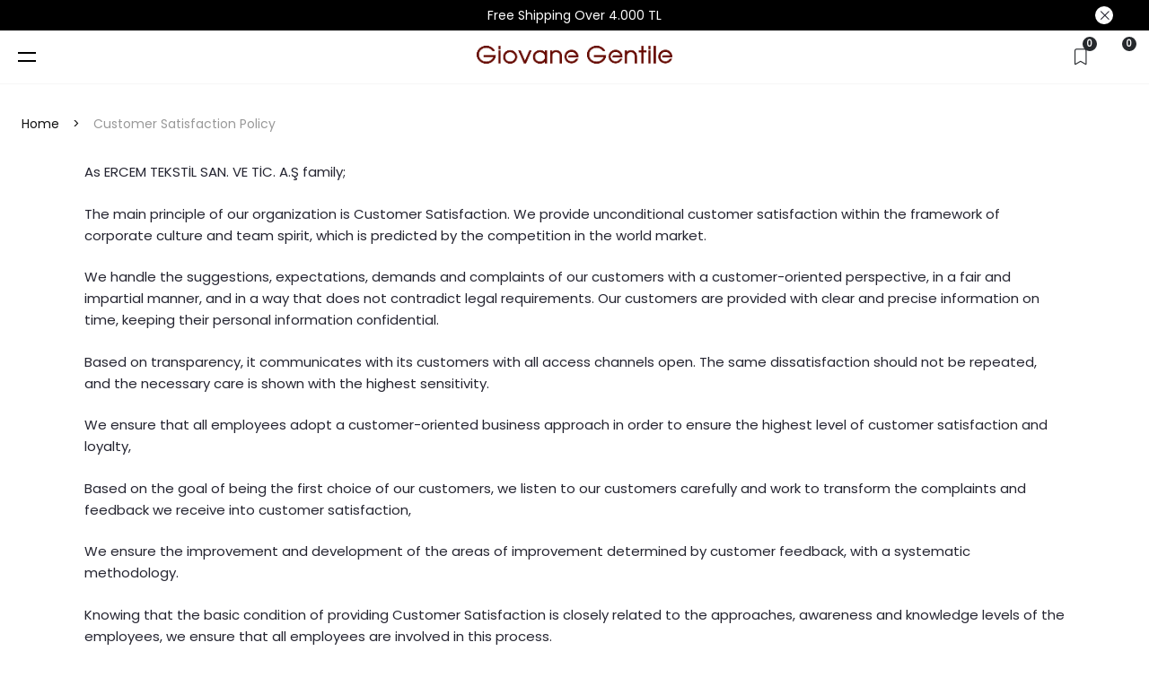

--- FILE ---
content_type: text/html; charset=utf-8
request_url: http://rniheiip.rocketcdn.com/musteri-memnuniyeti-politikasi
body_size: 19491
content:

<!DOCTYPE html>
<html lang="en" dir="ltr">
<head>
    <title>Giovane Gentile l Inspiration From Art To Fashion. Customer Satisfaction Policy</title>
    <meta charset="utf-8">

    <meta name="description" content="" />
    <meta name="keywords" content="" />

    <meta name="generator" content="shopexpress">
    <meta name="viewport" content="width=device-width, initial-scale=1, maximum-scale=1, user-scalable=no">

    

    



    <!-- bootstrap-v5.1 -->
    <!-- reset  -->
    <!-- new css  -->
    <!-- Progressive Image Loading CSS -->
    <!-- icon library  -->
    <!-- swiper css library  -->
    <!-- rating.js yerine starry.js -->

    <!-- swiper js library  -->
    <!-- rating.js yerine starry.js -->
    <!-- handlebars  -->
    <!-- Progressive Image Loading Scripts -->







    <link href="https://cdn.giovanegentile.com/content/vendor/bootstrap/css/bootstrap.min.css?v=hHKA3d_HttC8OW3Sl093W8DoZudhHJDj--kZYo6MLzA" rel="stylesheet" type="text/css" />
<link href="https://cdn.giovanegentile.com/content/css/reset.css?v=slL09WfKKlmF4n-_ZQKIH47iT_oBtnvs53svDsbWf8k" rel="stylesheet" type="text/css" />
<link href="https://cdn.giovanegentile.com/content/css/mixin.css?v=2vAbCAOJlzw7s5aMvx2zmMdn5qUG2RPn89vTSIknYyg" rel="stylesheet" type="text/css" />
<link href="https://cdn.giovanegentile.com/content/css/_global.css?v=Mjsi8Byc_t3ENvg3v17nsgTsjHmb4PohmRjbacJJXLw" rel="stylesheet" type="text/css" />
<link href="https://cdn.giovanegentile.com/content/css/style.css?v=leLrsOOP0eCzc9J14J6QiOIQW09i_qHpDeUKVXA2Euo" rel="stylesheet" type="text/css" />
<link href="https://cdn.giovanegentile.com/content/css/search.css?v=uCsMilU3_35dioAzX8FHeXvn-VdWsJJU1mSyTW0lbxQ" rel="stylesheet" type="text/css" />
<link href="https://cdn.giovanegentile.com/content/css/checkout.css?v=3JL_zYnO9jAexqbkpAZqQaQa32pKQ740iOD0TTTgDV4" rel="stylesheet" type="text/css" />
<link href="https://cdn.giovanegentile.com/content/css/account.css?v=BCpicTzKzrRhipmWTRwHuuDILVmgVP6lmjPLFFqSqIQ" rel="stylesheet" type="text/css" />
<link href="https://cdn.giovanegentile.com/content/css/progressive-images.css?v=6GE1mmpQFRgYub_qI2Htg4DmgJy5kNQwADGMt0hmxWc" rel="stylesheet" type="text/css" />
<link href="https://cdn.giovanegentile.com/content/css/icon.css?v=Cf0I8_Btt53_2hjKnDebP3xUEDpkg8tTRn_0l364koI" rel="stylesheet" type="text/css" />
<link href="https://cdn.giovanegentile.com/content/vendor/freezeui/freeze-ui.min.css?v=5ll7Yqw26KXYisdnkupKZjH8AI2mcaP75NzhUF74vZQ" rel="stylesheet" type="text/css" />
<link href="https://cdn.giovanegentile.com/content/fonts/roboto/roboto.css?v=KfvWA6ROx0Cudzvzk9WkWaT0xeeMnJT7MEsSDmh5E4w" rel="stylesheet" type="text/css" />
<link href="https://cdn.giovanegentile.com/content/vendor/swiper/swiper-bundle.min.css?v=yUoNxsvX-Vo8Trj3lZ_Y5ZBf8HlBFsB6Xwm7rH75_9E" rel="stylesheet" type="text/css" />
<link href="https://cdn.giovanegentile.com/content/vendor/photoswipe/photoswipe.css?v=SBLU4vv6CA6lHsZ1XyTdhyjJxCjPif_TRkjnsyGAGnE" rel="stylesheet" type="text/css" />
<link href="https://cdn.giovanegentile.com/content/vendor/photoswipe/default-skin/default-skin.css?v=c0uckgykQ9v5k-IqViZOZKc47Jn7KQil4_MP3ySA3F8" rel="stylesheet" type="text/css" />
<link href="https://cdn.giovanegentile.com/content/vendor/card/card.css?v=PDrC7j9_AYGuK5RNjZ0snbxHloj7qRMCq7LP3HnOIV4" rel="stylesheet" type="text/css" />
<link href="https://cdn.giovanegentile.com/content/vendor/fineuploader/fineuploader-4.2.2.min.css?v=wyCXibOIDZMRZSSPzXIR2K_tBGPo-QZXKTc4X1kRYx4" rel="stylesheet" type="text/css" />
<link href="https://cdn.giovanegentile.com/content/vendor/starry/starry.min.css?v=9_fS0zuRpr_GwUMhRj_iaUUCs-OPgt4vKUk62owiB-s" rel="stylesheet" type="text/css" />
<link href="https://cdn.giovanegentile.com/content/vendor/fontawesome/css/all.min.css?v=gl0jpIJ_3Px4hBD0QbhXDrz94qLapDVOi6GhfoFqhro" rel="stylesheet" type="text/css" />
<link href="https://cdn.giovanegentile.com/Themes/Fashion/Content/css/fashion.css?v=bzt3gCTuoyRo194vIrSaRPNxdlQCU66-Md49oLeykpU" rel="stylesheet" type="text/css" />
<link href="https://cdn.giovanegentile.com/static/css/custom-style.css?v=639040759928986480&minified=False" rel="stylesheet" type="text/css" />

    

    <link rel="shortcut icon" href="https://cdn.giovanegentile.com/favicon-4695eb2a-3c1e-46ed-a881-31bb989872dd.ico" />


    

    


<!-- Facebook Pixel Code --><script>  !function(f,b,e,v,n,t,s)  {if(f.fbq)return;n=f.fbq=function(){n.callMethod?  n.callMethod.apply(n,arguments):n.queue.push(arguments)};  if(!f._fbq)f._fbq=n;n.push=n;n.loaded=!0;n.version='2.0';  n.queue=[];t=b.createElement(e);t.async=!0;  t.src=v;s=b.getElementsByTagName(e)[0];  s.parentNode.insertBefore(t,s)}(window, document,'script',  'https://connect.facebook.net/en_US/fbevents.js');  fbq('set', 'autoConfig', false, '926132128087165'); fbq('init', '926132128087165');  fbq('track', 'PageView');</script><!-- Google Tag Manager -->
<!-- Google Tag Manager -->
<script>(function(w,d,s,l,i){w[l]=w[l]||[];w[l].push({'gtm.start':
new Date().getTime(),event:'gtm.js'});var f=d.getElementsByTagName(s)[0],
j=d.createElement(s),dl=l!='dataLayer'?'&l='+l:'';j.async=true;j.src=
'https://www.googletagmanager.com/gtm.js?id='+i+dl;f.parentNode.insertBefore(j,f);
})(window,document,'script','dataLayer','GTM-TXTQKNH');</script>
<!-- End Google Tag Manager -->
<!-- End Google Tag Manager -->

     <script type="text/javascript">    (function(c,l,a,r,i,t,y){        c[a]=c[a]||function(){(c[a].q=c[a].q||[]).push(arguments)};        t=l.createElement(r);t.async=1;t.src="https://www.clarity.ms/tag/"+i;        y=l.getElementsByTagName(r)[0];y.parentNode.insertBefore(t,y);    })(window, document, "clarity", "script", "v5zh3mogrf"); </script>

</head>
<body class="topic-wrapper">




<!-- Google Tag Manager (noscript) -->
<noscript><iframe src='https://www.googletagmanager.com/ns.html?id=GTM-TXTQKNH'
height='0' width='0' style='display:none;visibility:hidden'></iframe></noscript>
<!-- End Google Tag Manager (noscript) -->








<div class="ajax-loading-block-window" style="display: none">
    <div id="loading"><div class="loader"></div></div>
</div>

<div id="bar-notification" class="generalNote">
</div>
 
<div class="modal fade" id="ModalPrivacyPreference" tabindex="-3" role="dialog" aria-hidden="true">
</div>

<script>
    var loadingResource='Yükleniyor';
</script>

<!--[if lte IE 9]>
    <div style="clear:both;height:59px;text-align:center;position:relative;">
        <a href="http://www.microsoft.com/windows/internet-explorer/default.aspx" target="_blank">
            <img src="/content/images/ie_warning.jpg" height="42" width="820" alt="You are using an outdated browser. For a faster, safer browsing experience, upgrade for free today." />
        </a>
    </div>
<![endif]-->


<div class="site">

    

<!--HEADER TOP START
=================================================================================-->
<div class="header__culture">
    <div class="container-fluid ">
        <div class="row d-flex justify-content-end align-items-center">
            

 <style>
    .header__culture {
    position: fixed;
    top: 0px;
    width: 100%;
    z-index: 99;
    border: none;
    left: 0;
}
    .close-announcement {
    cursor: pointer;
    font-size: 15px;
    font-weight: 700;
    position: absolute;
    right: 40px;
    top: 7px;
    height: 20px;
    width: 20px;
    line-height: 22px;
    background-color: #fff;
    border-radius: 50%;
    display: flex;
    justify-content: center;
    align-items: center;
}
.mySlider__container {
    width: 100%;
    max-width: 750px;
    overflow: hidden;
    position: relative;
}

.mySlider__slides {
    display: flex;
    width: 1000%; 
    transition: transform 0.5s ease-in-out;
}

.mySlider__slide{
    width: 10%; 
    flex: 1;
    display: flex;
    justify-content: center;
    align-items: center;
    font-size: 14px;
    padding: 0px;
    color: #fff;
}

.mySlider__slide-a {
    width: 10%; 
    flex: 1;
    display: flex;
    justify-content: center;
    align-items: center;
    font-size: 14px !important;
    padding: 0px;
    color: #fff !important;
}
body.active .notification-bar {
    background-color: #000 !important;
    top: 0;
}

.notification-bar {
    background-color: #000 !important;
    top: 0;
}

@media screen and (max-width: 767px) {
    .notification-bar .close-announcement {
        display: none;
    }
    #header-container {
    top: 30px;
}
}
@media screen and (max-width: 1000px) {
    .site__body {
    padding-top: 40px;
}
    body.active .site__header {
        margin-top: 35px;
    }
    .mySlider__slide{
    font-size: 11px;
    color: #fff;
}
 .mySlider__slide-a{
    font-size: 11px !important;
    color: #fff !important;
}
}
/* Snowflake base style */
        .snowflake {
    position: fixed;
    top: -30px;
    color: #FFFFFF !important;
    font-size: 1em;
    opacity: 0.8;
    pointer-events: none;
    user-select: none;
    animation: fall linear infinite;
    z-index: 9999;
    text-shadow: none;
    -webkit-text-fill-color: #FFFFFF;
    font-family: Arial, sans-serif;
    /* Emoji rendering'i engelleyin */
    font-variant-emoji: text;
    -webkit-font-smoothing: antialiased;
    -moz-osx-font-smoothing: grayscale;
    /* Background'u tamamen şeffaf yapın */
    background: transparent !important;
    background-color: transparent !important;
}

        /* Falling animation with slight drift */
        @keyframes fall {
            to {
                transform: translateX(var(--horizontal-drift)) translateY(100vh) rotate(var(--rotation));
            }
        }

        /* Lens flare effect style */
        .flare {
            filter: drop-shadow(0 0 6px rgba(255, 255, 255, 0.7)) drop-shadow(0 0 12px rgba(255, 255, 255, 0.5));
        }

        /* Blurred snowflake for depth */
        .blurred {
            filter: blur(2px);
            opacity: 0.5;
        }


 </style>    

<div class="notification-bar mobilehide">
    <div  class="mySlider__container">
        <div class="mySlider__slides">
             <div class="mySlider__slide">Free Shipping Over 4.000 TL</div>
            <div class="mySlider__slide">Free Shipping Over 4.000 TL</div>
            <div class="mySlider__slide">Free Shipping Over 4.000 TL</div>
            <div class="mySlider__slide">Free Shipping Over 4.000 TL</div>
            <div class="mySlider__slide">Free Shipping Over 4.000 TL</div>
            <div class="mySlider__slide">Free Shipping Over 4.000 TL</div>
            <div class="mySlider__slide">Free Shipping Over 4.000 TL</div>
            <div class="mySlider__slide">Free Shipping Over 4.000 TL</div>
            <div class="mySlider__slide">Free Shipping Over 4.000 TL</div>
            <div class="mySlider__slide">Free Shipping Over 4.000 TL</div>
        </div>
    </div>
    <span class="close-announcement"><i class="anm anm-times-l" aria-hidden="true"></i></span>
</div>

    <script>
let currentIndex = 0;

function moveSlider() {
    const slides = document.querySelector('.mySlider__slides');
    currentIndex++;
    if (currentIndex >= 10) { 
        slides.style.transition = 'none';
        slides.style.transform = 'translateX(0)'; 
        currentIndex = 1;
        setTimeout(() => {
            slides.style.transition = 'transform 0.5s ease-in-out'; 
            slides.style.transform = `translateX(-${currentIndex * 10}%)`;
        }, 0); 
    } else {
        slides.style.transform = `translateX(-${currentIndex * 10}%)`;
    }
}

setInterval(moveSlider, 3000);


    </script>



        </div>
    </div>
</div>
<!--HEADER TOP END
=================================================================================-->


<!--HEADER START
=================================================================================-->
<header class="header-container" id="header-container">
    <div class="container-fluid">
        <div class="row">

            <div class="col-1 col-md-4 col-lg-4">
                <div class="menu-web">
                    <button class="hamburger-btn">
                        <span></span>
                        <span></span>
                    </button>

                </div>
                <div class="overlay"></div>

                <div class="offcanvas-container">
                    <div class="offcanvas-content">

                        <button class="mobil-menu-close">
                            <i class="icon anm anm-times-l pull-right"></i>
                        </button>
                            <div class="language-picker">

        <ul id="language" class="cnrLangList">

                        <li class=" ">
                            <a href="/changelanguage/0bd32855-64cd-40be-81d4-f6a6ee69c2da?returnurl=%2Fmusteri-memnuniyeti-politikasi">
                              TR
                            </a>
                        </li>
                        <li class="active ">
                            <a href="/changelanguage/6877e80a-88ac-456b-adda-2e69c1763da3?returnurl=%2Fmusteri-memnuniyeti-politikasi">
                              EN
                            </a>
                        </li>
        </ul>
    </div>



                        <div class="header-topmenu">
                            
<ul class="hamburger">
<li class="hamburger__item-home hamburger__item-submenu">
                <a class="hamburger__item--link" aria-haspopup="true" aria-expanded="false" href="/new-in">
                        NEW IN
                </a>
            </li>
            <li class="hamburger__item-home hamburger__item-submenu">
                <a class="hamburger__item--link" aria-haspopup="true" aria-expanded="false" href="/haftanin-firsatlari">
                        Haftanın Fırsatları
                </a>
            </li>


        



        
    <li class="hamburger__item-home hamburger__item-submenu">
        <span>
                 <a id="92d05cf4-74b9-477d-bb4e-32a54966d017-menu" class="hamburger__item--link" aria-haspopup=true aria-expanded=false href="/new-arrivals">
                    New Arrivals
                </a>
        </span>

                    <div class="hamburger__item--subbox">
                        
<button type="button" class="mobil-back-btn"><i class="fa-solid fa-angle-left"></i></button>
<ul class="hamburger__sublist hamburger__item--1">
                <li>
                    <span>
                <a class="hamburger__item--link" href="/yeni-sezon-giyim">
                        Clothing
                    </a>

                  </span>
                <div class="hamburger__item-submenu">
                            
<button type="button" class="mobil-back-btn"><i class="fa-solid fa-angle-left"></i></button>
<ul class="hamburger__sublist hamburger__item--2">
                <li>
                    <span>
                <a class="hamburger__item--link" href="/suit-2">
                        Suit
                    </a>

                  </span>
                </li>
                <li>
                    <span>
                <a class="hamburger__item--link" href="/jacket-3">
                        Jacket
                    </a>

                  </span>
                </li>
                <li>
                    <span>
                <a class="hamburger__item--link" href="/shirt-3">
                        Shirt
                    </a>

                  </span>
                </li>
                <li>
                    <span>
                <a class="hamburger__item--link" href="/trousers-3">
                        Trousers
                    </a>

                  </span>
                </li>
                <li>
                    <span>
                <a class="hamburger__item--link" href="/trousers-casual-2">
                        Trousers Casual
                    </a>

                  </span>
                </li>
                <li>
                    <span>
                <a class="hamburger__item--link" href="/trousers-denim-2">
                        Trousers Denim
                    </a>

                  </span>
                </li>
                <li>
                    <span>
                <a class="hamburger__item--link" href="/tricot-3">
                        Tricot
                    </a>

                  </span>
                </li>
                <li>
                    <span>
                <a class="hamburger__item--link" href="/t-shirt-3">
                        T-Shirt
                    </a>

                  </span>
                </li>
                <li>
                    <span>
                <a class="hamburger__item--link" href="/sport-clothing-2">
                        Sport Clothing
                    </a>

                  </span>
                </li>
                <li>
                    <span>
                <a class="hamburger__item--link" href="/coat-jacket-3">
                        Coat / Jacket
                    </a>

                  </span>
                </li>
                <li>
                    <span>
                <a class="hamburger__item--link" href="/overcoat-pardon-the-2">
                        OverCoat / Pardon The
                    </a>

                  </span>
                </li>
                <li>
                    <span>
                <a class="hamburger__item--link" href="/vest-2">
                        Vest
                    </a>

                  </span>
                </li>
                <li>
                    <span>
                <a class="hamburger__item--link" href="/vestcoat-2">
                        Vest/Coat
                    </a>

                  </span>
                </li>
                <li>
                    <span>
                <a class="hamburger__item--link" href="/ceremony-collection-2">
                        Ceremony Collection
                    </a>

                  </span>
                </li>
                <li>
                    <span>
                <a class="hamburger__item--link" href="/leather-collection-2">
                        leather Collection
                    </a>

                  </span>
                </li>
    </ul>


                        </div>
                </li>
                <li>
                    <span>
                <a class="hamburger__item--link" href="/yeni-sezon-aksesuar">
                        Accessories
                    </a>

                  </span>
                <div class="hamburger__item-submenu">
                            
<button type="button" class="mobil-back-btn"><i class="fa-solid fa-angle-left"></i></button>
<ul class="hamburger__sublist hamburger__item--2">
                <li>
                    <span>
                <a class="hamburger__item--link" href="/yeni-sezon-aksesuar-corap">
                        Socks
                    </a>

                  </span>
                </li>
                <li>
                    <span>
                <a class="hamburger__item--link" href="/yeni-sezon-aksesuar-kemer">
                        Belt
                    </a>

                  </span>
                </li>
                <li>
                    <span>
                <a class="hamburger__item--link" href="/yeni-sezon-aksesuar-canta">
                        Çanta
                    </a>

                  </span>
                </li>
                <li>
                    <span>
                <a class="hamburger__item--link" href="/yeni-sezon-aksesuar-cuzdan">
                        Cüzdan
                    </a>

                  </span>
                </li>
                <li>
                    <span>
                <a class="hamburger__item--link" href="/yeni-sezon-aksesuar-papyon">
                        Papyon
                    </a>

                  </span>
                </li>
                <li>
                    <span>
                <a class="hamburger__item--link" href="/yeni-sezon-aksesuar-gozluk">
                        Gözlük
                    </a>

                  </span>
                </li>
                <li>
                    <span>
                <a class="hamburger__item--link" href="/yeni-sezon-aksesuar-kol-dugmesi">
                        Kol Düğmesi
                    </a>

                  </span>
                </li>
                <li>
                    <span>
                <a class="hamburger__item--link" href="/yeni-sezon-aksesuar-ic-giyim">
                        İç Giyim
                    </a>

                  </span>
                </li>
    </ul>


                        </div>
                </li>
    </ul>


                                <div class="menu__categories--img">
                                    <img src="https://cdn.giovanegentile.com/content/images/thumbs/default-image_450.png" alt="" />
                                    <a href="/yeni-sezon-giyim"><span>Clothing</span></a>
                                </div>
                    </div>

    </li>



        



        



        
    <li class="hamburger__item-home hamburger__item-submenu">
        <span>
                 <a id="fdadf41d-cd38-476e-a77a-1aed274c8511-menu" class="hamburger__item--link" aria-haspopup=true aria-expanded=false href="/clothing">
                    Clothing
                </a>
        </span>

                    <div class="hamburger__item--subbox">
                        
<button type="button" class="mobil-back-btn"><i class="fa-solid fa-angle-left"></i></button>
<ul class="hamburger__sublist hamburger__item--1">
                <li>
                    <span>
                <a class="hamburger__item--link" href="/suit">
                        Suit
                    </a>

                  </span>
                </li>
                <li>
                    <span>
                <a class="hamburger__item--link" href="/jacket">
                        Jacket
                    </a>

                  </span>
                </li>
                <li>
                    <span>
                <a class="hamburger__item--link" href="/coat-jacket">
                        Coat / Jacket
                    </a>

                  </span>
                </li>
                <li>
                    <span>
                <a class="hamburger__item--link" href="/overcoat-pardon-the">
                        OverCoat / Pardon The
                    </a>

                  </span>
                </li>
                <li>
                    <span>
                <a class="hamburger__item--link" href="/tricot">
                        Tricot
                    </a>

                  </span>
                </li>
                <li>
                    <span>
                <a class="hamburger__item--link" href="/shirt">
                        Shirt
                    </a>

                  </span>
                </li>
                <li>
                    <span>
                <a class="hamburger__item--link" href="/sport-clothing">
                        Sport Clothing
                    </a>

                  </span>
                </li>
                <li>
                    <span>
                <a class="hamburger__item--link" href="/t-shirt">
                        T-Shirt
                    </a>

                  </span>
                </li>
                <li>
                    <span>
                <a class="hamburger__item--link" href="/leather-collection">
                        leather Collection
                    </a>

                  </span>
                </li>
                <li>
                    <span>
                <a class="hamburger__item--link" href="/vest">
                        Vest
                    </a>

                  </span>
                </li>
                <li>
                    <span>
                <a class="hamburger__item--link" href="/vestcoat">
                        Vest/Coat
                    </a>

                  </span>
                </li>
                <li>
                    <span>
                <a class="hamburger__item--link" href="/trousers-denim">
                        Trousers Denim
                    </a>

                  </span>
                </li>
                <li>
                    <span>
                <a class="hamburger__item--link" href="/trousers">
                        Trousers
                    </a>

                  </span>
                </li>
                <li>
                    <span>
                <a class="hamburger__item--link" href="/trousers-casual">
                        Trousers Casual
                    </a>

                  </span>
                </li>
                <li>
                    <span>
                <a class="hamburger__item--link" href="/shorts">
                        Shorts
                    </a>

                  </span>
                </li>
    </ul>


                                <div class="menu__categories--img">
                                    <img src="https://cdn.giovanegentile.com/content/images/thumbs/default-image_450.png" alt="" />
                                    <a href="/suit"><span>Suit</span></a>
                                </div>
                    </div>

    </li>



        



        
    <li class="hamburger__item-home hamburger__item-submenu">
        <span>
                 <a id="e21a8d4b-9bfe-4e08-b235-2c0070b3e3fe-menu" class="hamburger__item--link" aria-haspopup=true aria-expanded=false href="/accessory">
                    Accessories
                </a>
        </span>

                    <div class="hamburger__item--subbox">
                        
<button type="button" class="mobil-back-btn"><i class="fa-solid fa-angle-left"></i></button>
<ul class="hamburger__sublist hamburger__item--1">
                <li>
                    <span>
                <a class="hamburger__item--link" href="/aksesuar-cuzdan">
                        Wallet
                    </a>

                  </span>
                </li>
                <li>
                    <span>
                <a class="hamburger__item--link" href="/aksesuar-canta">
                        Bag
                    </a>

                  </span>
                </li>
                <li>
                    <span>
                <a class="hamburger__item--link" href="/aksesuar-atki">
                        Weft
                    </a>

                  </span>
                </li>
                <li>
                    <span>
                <a class="hamburger__item--link" href="/aksesuar-gozluk">
                        Glasses
                    </a>

                  </span>
                </li>
                <li>
                    <span>
                <a class="hamburger__item--link" href="/aksesuar-corap">
                        Socks
                    </a>

                  </span>
                </li>
                <li>
                    <span>
                <a class="hamburger__item--link" href="/aksesuar-papyon">
                        bow tie
                    </a>

                  </span>
                </li>
                <li>
                    <span>
                <a class="hamburger__item--link" href="/aksesuar-kol-dugmesi">
                        Cufflink
                    </a>

                  </span>
                </li>
                <li>
                    <span>
                <a class="hamburger__item--link" href="/aksesuar-ic-giyim">
                        Underwear
                    </a>

                  </span>
                </li>
                <li>
                    <span>
                <a class="hamburger__item--link" href="/aksesuar-kemer-2">
                        Belt
                    </a>

                  </span>
                </li>
                <li>
                    <span>
                <a class="hamburger__item--link" href="/aksesuar-ceremony-koleksiyonu">
                        Ceremony Collection
                    </a>

                  </span>
                </li>
    </ul>


                                <div class="menu__categories--img">
                                    <img src="https://cdn.giovanegentile.com/content/images/thumbs/default-image_450.png" alt="" />
                                    <a href="/aksesuar-mendil"><span>Handkerchief</span></a>
                                </div>
                    </div>

    </li>



        
    <li class="hamburger__item-home hamburger__item-submenu">
        <span>
                 <a id="6bc33077-9756-475d-86a9-69130c9e80e2-menu" class="hamburger__item--link" aria-haspopup=true aria-expanded=false href="/shoes">
                    Shoes
                </a>
        </span>

                    <div class="hamburger__item--subbox">
                        
<button type="button" class="mobil-back-btn"><i class="fa-solid fa-angle-left"></i></button>
<ul class="hamburger__sublist hamburger__item--1">
                <li>
                    <span>
                <a class="hamburger__item--link" href="/ayakkabi-ayakkabi">
                        Shoes
                    </a>

                  </span>
                </li>
                <li>
                    <span>
                <a class="hamburger__item--link" href="/ayakkabi-bot">
                        Boots
                    </a>

                  </span>
                </li>
                <li>
                    <span>
                <a class="hamburger__item--link" href="/tuxedo-shoes-2">
                        Tuxedo Shoes
                    </a>

                  </span>
                </li>
                <li>
                    <span>
                <a class="hamburger__item--link" href="/ayakkabi-klasik-ayakkabi-2">
                        Clasic Shoes
                    </a>

                  </span>
                </li>
                <li>
                    <span>
                <a class="hamburger__item--link" href="/ayakkabi-sneakers-2">
                        Sneakers
                    </a>

                  </span>
                </li>
    </ul>


                                <div class="menu__categories--img">
                                    <img src="https://cdn.giovanegentile.com/content/images/thumbs/default-image_450.png" alt="" />
                                    <a href="/ayakkabi-ayakkabi"><span>Shoes</span></a>
                                </div>
                    </div>

    </li>



        
    <li class="hamburger__item-home hamburger__item-submenu">
        <span>
              <a id="b789b74d-103f-44e0-8e8c-13f28124614f-menu" class="hamburger__item--link" aria-haspopup=true aria-expanded=false href="/gentile-4-seasons">
                    <img class="category-menu-img" alt="Gentile 4 Seasons" src="https://cdn.giovanegentile.com/content/images/thumbs/078f5800-607b-4b6f-acd7-716c5a54747e_gentile-4-seasons_450.jpeg" />
              </a>
        </span>

                    <div class="hamburger__item--subbox">
                        
<button type="button" class="mobil-back-btn"><i class="fa-solid fa-angle-left"></i></button>
<ul class="hamburger__sublist hamburger__item--1">
                <li>
                    <span>
                <a class="hamburger__item--link" href="/clothing-2">
                        Clothing
                    </a>

                  </span>
                <div class="hamburger__item-submenu">
                            
<button type="button" class="mobil-back-btn"><i class="fa-solid fa-angle-left"></i></button>
<ul class="hamburger__sublist hamburger__item--2">
                <li>
                    <span>
                <a class="hamburger__item--link" href="/jacket-2">
                        Jacket
                    </a>

                  </span>
                </li>
                <li>
                    <span>
                <a class="hamburger__item--link" href="/trousers-2">
                        Trousers
                    </a>

                  </span>
                </li>
                <li>
                    <span>
                <a class="hamburger__item--link" href="/shirt-2">
                        Shirt
                    </a>

                  </span>
                </li>
                <li>
                    <span>
                <a class="hamburger__item--link" href="/overcoat-pardon-the-3">
                        OverCoat / Pardon The
                    </a>

                  </span>
                </li>
                <li>
                    <span>
                <a class="hamburger__item--link" href="/trousers-denim-3">
                        Trousers Denim
                    </a>

                  </span>
                </li>
                <li>
                    <span>
                <a class="hamburger__item--link" href="/coat-jacket-2">
                        Coat / Jacket
                    </a>

                  </span>
                </li>
                <li>
                    <span>
                <a class="hamburger__item--link" href="/tricot-2">
                        Tricot
                    </a>

                  </span>
                </li>
                <li>
                    <span>
                <a class="hamburger__item--link" href="/t-shirt-2">
                        T-Shirt
                    </a>

                  </span>
                </li>
                <li>
                    <span>
                <a class="hamburger__item--link" href="/sport-clothing-3">
                        Sport Clothing
                    </a>

                  </span>
                </li>
                <li>
                    <span>
                <a class="hamburger__item--link" href="/suit-3">
                        Suit
                    </a>

                  </span>
                </li>
                <li>
                    <span>
                <a class="hamburger__item--link" href="/trousers-casual-3">
                        Trousers Casual
                    </a>

                  </span>
                </li>
    </ul>


                        </div>
                </li>
                <li>
                    <span>
                <a class="hamburger__item--link" href="/shoes-3">
                        Shoes
                    </a>

                  </span>
                <div class="hamburger__item-submenu">
                            
<button type="button" class="mobil-back-btn"><i class="fa-solid fa-angle-left"></i></button>
<ul class="hamburger__sublist hamburger__item--2">
                <li>
                    <span>
                <a class="hamburger__item--link" href="/gentile-4-seasons-ayakkabi-sneakers">
                        Sneakers
                    </a>

                  </span>
                </li>
                <li>
                    <span>
                <a class="hamburger__item--link" href="/gentile-4-seasons-ayakkabi-klasik-ayakkabi">
                        Clasic Shoes
                    </a>

                  </span>
                </li>
                <li>
                    <span>
                <a class="hamburger__item--link" href="/shoes-4">
                        Shoes
                    </a>

                  </span>
                </li>
    </ul>


                        </div>
                </li>
    </ul>


                                <div class="menu__categories--img">
                                    <img src="https://cdn.giovanegentile.com/content/images/thumbs/default-image_450.png" alt="" />
                                    <a href="/clothing-2"><span>Clothing</span></a>
                                </div>
                    </div>

    </li>











            


<li class="hamburger__item-home">
   <span>
        <a class="hamburger__item--link" aria-haspopup="true" aria-expanded="false" href="/blog">
            Blog
        </a>
    </span>

    <div class="hamburger__item--subbox">
        <button type="button" class="mobil-back-btn"><i class="fa-solid fa-angle-left"></i></button>

        <ul class="hamburger__sublist hamburger__item--1">
            

        </ul>
    </div>
</li>
            


<li class="hamburger__item-home">
   <span>
        <a class="hamburger__item--link" aria-haspopup="true" aria-expanded="false" href="/storelocation">
            Mağazalar
        </a>
    </span>

    <div class="hamburger__item--subbox">
        <button type="button" class="mobil-back-btn"><i class="fa-solid fa-angle-left"></i></button>

        <ul class="hamburger__sublist hamburger__item--1">
            

        </ul>
    </div>
</li>
            


<li class="hamburger__item-home">
   <span>
        <a class="hamburger__item--link" aria-haspopup="true" aria-expanded="false" href="javascript:;">
            Müşteri Hizmetleri
        </a>
    </span>

    <div class="hamburger__item--subbox">
        <button type="button" class="mobil-back-btn"><i class="fa-solid fa-angle-left"></i></button>

        <ul class="hamburger__sublist hamburger__item--1">
            

        </ul>
    </div>
</li>
    <div class="mobile-topic-menu">
        

 
<ul class="menu-links__list">


</ul>
    </div>
</ul>

                        </div>
                    </div>
                </div>
            </div>

            <div class="col-4 px-0 px-lg-2 ">
                

<div class="logo">
    <a class="m-0 p-0" href="/">
        <img class="img-fluid" title="" alt="Giovane Gentile" src="https://cdn.giovanegentile.com/content/images/thumbs/ecb31cb7-37e2-49b4-814f-35ca9b734aef_250_100.png" />
    </a>
</div>

            </div>

            <div class="col-7 col-md-4 col-lg-4 ">
                <div class="header-right">
                    <button type="button" class="search__action-button" data-bs-toggle="modal" data-bs-target="#searchModal">
                        <div class="search-icon-box">
                            <input type="text" placeholder="%mobile.searchtext%">
                            <i class="icon fa-light fa-magnifying-glass"></i>
                        </div>
                    </button>
                    

    

<div class="iconset topbar">


    

    


<div class="modal fade search" id="searchModal" tabindex="-1" aria-hidden="true" data-bs-backdrop="false">
    <div class="modal-dialog modal-fullscreen">
        <div class="modal-content">
            <div class="modal-body">
                <form method="get" id="small-search-box-form" class="search__form h-100" action="/search">
                    

<header class="search__header flex-c">
    <div class="search__header-wrapper">
        <div class="search__logo flex-c">
            

<div class="logo">
    <a class="m-0 p-0" href="/">
        <img class="img-fluid" title="" alt="Giovane Gentile" src="https://cdn.giovanegentile.com/content/images/thumbs/ecb31cb7-37e2-49b4-814f-35ca9b734aef_250_100.png" />
    </a>
</div>

            <button type="button" class="search__close btn-close" data-bs-dismiss="modal" aria-label="%search.close.btn%"><i class="fa-regular fa-xmark-large"></i></button>
        </div>
        <div class="search__bar sb-flex">
            <input class="search__input" id="search-input" type="text" autocomplete="off" name="q" placeholder="Search store" />
            <button class="search__button--delete sb-flex d-none"  onclick="SearchAction.inputClear(event);" type="button"><i class="fa-light fa-xmark-large flex-c"></i><span>Delete</span></button>
            <button class="search__button--submit flex-c" type="submit"><i class="icon fa-light fa-magnifying-glass"></i> <span>Search</span></button>
        </div>
     </div>
</header>


                    <div class="search__body flex-c ">
                         <div class="search__no-results d-none text-center">
    <i class="fa-thin fa-magnifying-glass-minus mb-3"></i>
        <p>%search.noresult.details%</p>
    <button  type="button" class="search__no-results--reset" onclick="SearchAction.inputClear(event);">%search.clear.btn%</button>
</div>
                        <div class="search__wrapper flex-sb h-100">
                            <aside class="search__sidebar search__sidebar--default">
	<div class="search__sidebar-wrapper">

			<div class="search-sidebar__section search-sidebar__section--popular-searches">
				<h5 class="search-sidebar__title">Popular Searches</h5>
				<ul class="search-sidebar__list  search-sidebar__list--popular">
						<li>
							<a href="search?q=Mont">Mont</a>
						</li>
						<li>
							<a href="search?q=takım elbise">takım elbise</a>
						</li>
						<li>
							<a href="search?q=gömlek">gömlek</a>
						</li>
						<li>
							<a href="search?q=pantolon">pantolon</a>
						</li>
						<li>
							<a href="search?q=KABAN">KABAN</a>
						</li>
				</ul>
			</div>

			<div class="search-sidebar__section search-sidebar__section--categories">
				<h5 class="search-sidebar__title">Categories</h5>
				<ul class="search-sidebar__list search-sidebar__list--categories">
						<li><a href="/giyim">Giyim</a></li>
						<li><a href="/haftanin-firsatlari">Haftanın Fırsatları</a></li>
						<li><a href="/yeni-sezon">Yeni Sezon</a></li>
						<li><a href="/gentile-4-seasons-giyim">Gentile 4 Season</a></li>
				</ul>
			</div>

			<div class="search-sidebar__section search-sidebar__section--manufacturers">
				<h5 class="search-sidebar__title">Brands</h5>
				<ul class="search-sidebar__list search-sidebar__list--manufacturers">
						<li><a href="/giovane-g-designers">Giovane G. Designers</a></li>
						<li><a href="/giovane-gentile">Giovane Gentile</a></li>
						<li><a href="/private-label-2">Private Label</a></li>
						<li><a href="/private-label">Private Label</a></li>
						<li><a href="/tory-milano">Tory Milano</a></li>
				</ul>
			</div>
	</div>

    <div class="search__sidebar--wrapper-handle d-none">
		<div class="search-sidebar__section search-sidebar__section--search-categories">
			<h5 class="search-sidebar__title">Related Results</h5>
			<ul class="search-sidebar__list search-sidebar__list--search-categories">
			</ul>
			<ul class="search-sidebar__list search-sidebar__list--search-manufacturers">
			</ul>
		</div>
	</div>

</aside>



                            <main class="search__results">
    <div class="search__results-content--default">

        

        <section class="search__results__section search__results__section--recent">
        </section>
        <section class="search__results__section search__results__section--related">
            <h3 class="search__results__title ">Recommended Products</h3>
            <div class="search__results__items">
                <div class="search__results__product-list search__results__recommended-product-list">
                </div> 
            </div>
        </section>

        
    </div>

    <div class="search__results-content d-none"> 
        <section class="search__results__section search__results__section--content">
            <h3 class="search__results__title">%search.related.results%</h3>
            <div class="search__results__items">
                <div class="search__results__product-list">
                    <ul class="search__results-content-list" id="search__results-content-list">
                    </ul>

                    <button type="submit" class="search__results-view-all flex-c">Show all of them</button>
                </div> 
            </div>
        </section>
    </div>
</main>



                        </div>
                    </div>
                </form>
            </div>
        </div>
    </div>
</div>

 

    

    <!-- user button  -->
    <div class="topbar-dropdown">
        <button class="topbar-dropdown__btn iconset__btn indicator__area d-none d-lg-block" type="button">
            <i class="icon fa-light fa-user"></i><span class="icon_title" > %header.account%</span>
        </button>
        <a class="topbar-dropdown__mobil d-lg-none" href="/Account" rel="nofollow noopener">
            <i class="icon fa-light fa-user"></i><span class="icon_title"></span>
        </a>
          


    <div class="topbar-dropdown__body" id="topbar__login">
        <ul class="topbar__list">
            <li>
                <a href="/login" rel="nofollow noopener">Log in</a>
            </li>

            <li>
                <a href="/register" rel="nofollow noopener">Register</a>
            </li>
        </ul>
    </div>




    </div>

        <div class="indicator   d-flex iconset">
            <a href="/wishlist" class="indicator__button" rel="nofollow noopener">
                <span class="indicator__area wislist__icon iconset__btn">
                    <i class="icon fa-light fa-heart iconset__icon"></i><span class="icon_title" >%header.favorite%</span>
                    <span class="indicator__value wishlist-qty">0</span>
                </span>
            </a>
        </div>

        <div class="indicator iconset " id="topcartlink">
            <a href="/cart" class="indicator__button iconset__btn" rel="nofollow noopener"  data-open="offcanvas-cart" >
                <span class="indicator__area shop__box">
                <i class="icon fa-light fa-bag-shopping iconset__icon"></i><span class="icon_title" >%header.basket%</span> 
                    <span class="indicator__value cart-qty">0</span>
                </span>
            </a>
        </div>
</div>





                </div>
            </div>
        </div>

    </div>
</header>
<!--HEADER END
=================================================================================-->

<!--MOBİLE MENU START
=================================================================================-->
<div class="mobile-nav-wrapper" id="mobile-wrapper" role="navigation">
    <div class="closemobileMenu">  

<div class="logo">
    <a class="m-0 p-0" href="/">
        <img class="img-fluid" title="" alt="Giovane Gentile" src="https://cdn.giovanegentile.com/content/images/thumbs/ecb31cb7-37e2-49b4-814f-35ca9b734aef_250_100.png" />
    </a>
</div>
<span><i class="icon fa-light fa-xmark pull-right"></i></span></div>
    
<ul class="hamburger">
<li class="hamburger__item-home hamburger__item-submenu">
                <a class="hamburger__item--link" aria-haspopup="true" aria-expanded="false" href="/new-in">
                        NEW IN
                </a>
            </li>
            <li class="hamburger__item-home hamburger__item-submenu">
                <a class="hamburger__item--link" aria-haspopup="true" aria-expanded="false" href="/haftanin-firsatlari">
                        Haftanın Fırsatları
                </a>
            </li>


        



        
    <li class="hamburger__item-home hamburger__item-submenu">
        <span>
                 <a id="92d05cf4-74b9-477d-bb4e-32a54966d017-menu" class="hamburger__item--link" aria-haspopup=true aria-expanded=false href="/new-arrivals">
                    New Arrivals
                </a>
        </span>

                    <div class="hamburger__item--subbox">
                        
<button type="button" class="mobil-back-btn"><i class="fa-solid fa-angle-left"></i></button>
<ul class="hamburger__sublist hamburger__item--1">
                <li>
                    <span>
                <a class="hamburger__item--link" href="/yeni-sezon-giyim">
                        Clothing
                    </a>

                  </span>
                <div class="hamburger__item-submenu">
                            
<button type="button" class="mobil-back-btn"><i class="fa-solid fa-angle-left"></i></button>
<ul class="hamburger__sublist hamburger__item--2">
                <li>
                    <span>
                <a class="hamburger__item--link" href="/suit-2">
                        Suit
                    </a>

                  </span>
                </li>
                <li>
                    <span>
                <a class="hamburger__item--link" href="/jacket-3">
                        Jacket
                    </a>

                  </span>
                </li>
                <li>
                    <span>
                <a class="hamburger__item--link" href="/shirt-3">
                        Shirt
                    </a>

                  </span>
                </li>
                <li>
                    <span>
                <a class="hamburger__item--link" href="/trousers-3">
                        Trousers
                    </a>

                  </span>
                </li>
                <li>
                    <span>
                <a class="hamburger__item--link" href="/trousers-casual-2">
                        Trousers Casual
                    </a>

                  </span>
                </li>
                <li>
                    <span>
                <a class="hamburger__item--link" href="/trousers-denim-2">
                        Trousers Denim
                    </a>

                  </span>
                </li>
                <li>
                    <span>
                <a class="hamburger__item--link" href="/tricot-3">
                        Tricot
                    </a>

                  </span>
                </li>
                <li>
                    <span>
                <a class="hamburger__item--link" href="/t-shirt-3">
                        T-Shirt
                    </a>

                  </span>
                </li>
                <li>
                    <span>
                <a class="hamburger__item--link" href="/sport-clothing-2">
                        Sport Clothing
                    </a>

                  </span>
                </li>
                <li>
                    <span>
                <a class="hamburger__item--link" href="/coat-jacket-3">
                        Coat / Jacket
                    </a>

                  </span>
                </li>
                <li>
                    <span>
                <a class="hamburger__item--link" href="/overcoat-pardon-the-2">
                        OverCoat / Pardon The
                    </a>

                  </span>
                </li>
                <li>
                    <span>
                <a class="hamburger__item--link" href="/vest-2">
                        Vest
                    </a>

                  </span>
                </li>
                <li>
                    <span>
                <a class="hamburger__item--link" href="/vestcoat-2">
                        Vest/Coat
                    </a>

                  </span>
                </li>
                <li>
                    <span>
                <a class="hamburger__item--link" href="/ceremony-collection-2">
                        Ceremony Collection
                    </a>

                  </span>
                </li>
                <li>
                    <span>
                <a class="hamburger__item--link" href="/leather-collection-2">
                        leather Collection
                    </a>

                  </span>
                </li>
    </ul>


                        </div>
                </li>
                <li>
                    <span>
                <a class="hamburger__item--link" href="/yeni-sezon-aksesuar">
                        Accessories
                    </a>

                  </span>
                <div class="hamburger__item-submenu">
                            
<button type="button" class="mobil-back-btn"><i class="fa-solid fa-angle-left"></i></button>
<ul class="hamburger__sublist hamburger__item--2">
                <li>
                    <span>
                <a class="hamburger__item--link" href="/yeni-sezon-aksesuar-corap">
                        Socks
                    </a>

                  </span>
                </li>
                <li>
                    <span>
                <a class="hamburger__item--link" href="/yeni-sezon-aksesuar-kemer">
                        Belt
                    </a>

                  </span>
                </li>
                <li>
                    <span>
                <a class="hamburger__item--link" href="/yeni-sezon-aksesuar-canta">
                        Çanta
                    </a>

                  </span>
                </li>
                <li>
                    <span>
                <a class="hamburger__item--link" href="/yeni-sezon-aksesuar-cuzdan">
                        Cüzdan
                    </a>

                  </span>
                </li>
                <li>
                    <span>
                <a class="hamburger__item--link" href="/yeni-sezon-aksesuar-papyon">
                        Papyon
                    </a>

                  </span>
                </li>
                <li>
                    <span>
                <a class="hamburger__item--link" href="/yeni-sezon-aksesuar-gozluk">
                        Gözlük
                    </a>

                  </span>
                </li>
                <li>
                    <span>
                <a class="hamburger__item--link" href="/yeni-sezon-aksesuar-kol-dugmesi">
                        Kol Düğmesi
                    </a>

                  </span>
                </li>
                <li>
                    <span>
                <a class="hamburger__item--link" href="/yeni-sezon-aksesuar-ic-giyim">
                        İç Giyim
                    </a>

                  </span>
                </li>
    </ul>


                        </div>
                </li>
    </ul>


                                <div class="menu__categories--img">
                                    <img src="https://cdn.giovanegentile.com/content/images/thumbs/default-image_450.png" alt="" />
                                    <a href="/yeni-sezon-giyim"><span>Clothing</span></a>
                                </div>
                    </div>

    </li>



        



        



        
    <li class="hamburger__item-home hamburger__item-submenu">
        <span>
                 <a id="fdadf41d-cd38-476e-a77a-1aed274c8511-menu" class="hamburger__item--link" aria-haspopup=true aria-expanded=false href="/clothing">
                    Clothing
                </a>
        </span>

                    <div class="hamburger__item--subbox">
                        
<button type="button" class="mobil-back-btn"><i class="fa-solid fa-angle-left"></i></button>
<ul class="hamburger__sublist hamburger__item--1">
                <li>
                    <span>
                <a class="hamburger__item--link" href="/suit">
                        Suit
                    </a>

                  </span>
                </li>
                <li>
                    <span>
                <a class="hamburger__item--link" href="/jacket">
                        Jacket
                    </a>

                  </span>
                </li>
                <li>
                    <span>
                <a class="hamburger__item--link" href="/coat-jacket">
                        Coat / Jacket
                    </a>

                  </span>
                </li>
                <li>
                    <span>
                <a class="hamburger__item--link" href="/overcoat-pardon-the">
                        OverCoat / Pardon The
                    </a>

                  </span>
                </li>
                <li>
                    <span>
                <a class="hamburger__item--link" href="/tricot">
                        Tricot
                    </a>

                  </span>
                </li>
                <li>
                    <span>
                <a class="hamburger__item--link" href="/shirt">
                        Shirt
                    </a>

                  </span>
                </li>
                <li>
                    <span>
                <a class="hamburger__item--link" href="/sport-clothing">
                        Sport Clothing
                    </a>

                  </span>
                </li>
                <li>
                    <span>
                <a class="hamburger__item--link" href="/t-shirt">
                        T-Shirt
                    </a>

                  </span>
                </li>
                <li>
                    <span>
                <a class="hamburger__item--link" href="/leather-collection">
                        leather Collection
                    </a>

                  </span>
                </li>
                <li>
                    <span>
                <a class="hamburger__item--link" href="/vest">
                        Vest
                    </a>

                  </span>
                </li>
                <li>
                    <span>
                <a class="hamburger__item--link" href="/vestcoat">
                        Vest/Coat
                    </a>

                  </span>
                </li>
                <li>
                    <span>
                <a class="hamburger__item--link" href="/trousers-denim">
                        Trousers Denim
                    </a>

                  </span>
                </li>
                <li>
                    <span>
                <a class="hamburger__item--link" href="/trousers">
                        Trousers
                    </a>

                  </span>
                </li>
                <li>
                    <span>
                <a class="hamburger__item--link" href="/trousers-casual">
                        Trousers Casual
                    </a>

                  </span>
                </li>
                <li>
                    <span>
                <a class="hamburger__item--link" href="/shorts">
                        Shorts
                    </a>

                  </span>
                </li>
    </ul>


                                <div class="menu__categories--img">
                                    <img src="https://cdn.giovanegentile.com/content/images/thumbs/default-image_450.png" alt="" />
                                    <a href="/suit"><span>Suit</span></a>
                                </div>
                    </div>

    </li>



        



        
    <li class="hamburger__item-home hamburger__item-submenu">
        <span>
                 <a id="e21a8d4b-9bfe-4e08-b235-2c0070b3e3fe-menu" class="hamburger__item--link" aria-haspopup=true aria-expanded=false href="/accessory">
                    Accessories
                </a>
        </span>

                    <div class="hamburger__item--subbox">
                        
<button type="button" class="mobil-back-btn"><i class="fa-solid fa-angle-left"></i></button>
<ul class="hamburger__sublist hamburger__item--1">
                <li>
                    <span>
                <a class="hamburger__item--link" href="/aksesuar-cuzdan">
                        Wallet
                    </a>

                  </span>
                </li>
                <li>
                    <span>
                <a class="hamburger__item--link" href="/aksesuar-canta">
                        Bag
                    </a>

                  </span>
                </li>
                <li>
                    <span>
                <a class="hamburger__item--link" href="/aksesuar-atki">
                        Weft
                    </a>

                  </span>
                </li>
                <li>
                    <span>
                <a class="hamburger__item--link" href="/aksesuar-gozluk">
                        Glasses
                    </a>

                  </span>
                </li>
                <li>
                    <span>
                <a class="hamburger__item--link" href="/aksesuar-corap">
                        Socks
                    </a>

                  </span>
                </li>
                <li>
                    <span>
                <a class="hamburger__item--link" href="/aksesuar-papyon">
                        bow tie
                    </a>

                  </span>
                </li>
                <li>
                    <span>
                <a class="hamburger__item--link" href="/aksesuar-kol-dugmesi">
                        Cufflink
                    </a>

                  </span>
                </li>
                <li>
                    <span>
                <a class="hamburger__item--link" href="/aksesuar-ic-giyim">
                        Underwear
                    </a>

                  </span>
                </li>
                <li>
                    <span>
                <a class="hamburger__item--link" href="/aksesuar-kemer-2">
                        Belt
                    </a>

                  </span>
                </li>
                <li>
                    <span>
                <a class="hamburger__item--link" href="/aksesuar-ceremony-koleksiyonu">
                        Ceremony Collection
                    </a>

                  </span>
                </li>
    </ul>


                                <div class="menu__categories--img">
                                    <img src="https://cdn.giovanegentile.com/content/images/thumbs/default-image_450.png" alt="" />
                                    <a href="/aksesuar-mendil"><span>Handkerchief</span></a>
                                </div>
                    </div>

    </li>



        
    <li class="hamburger__item-home hamburger__item-submenu">
        <span>
                 <a id="6bc33077-9756-475d-86a9-69130c9e80e2-menu" class="hamburger__item--link" aria-haspopup=true aria-expanded=false href="/shoes">
                    Shoes
                </a>
        </span>

                    <div class="hamburger__item--subbox">
                        
<button type="button" class="mobil-back-btn"><i class="fa-solid fa-angle-left"></i></button>
<ul class="hamburger__sublist hamburger__item--1">
                <li>
                    <span>
                <a class="hamburger__item--link" href="/ayakkabi-ayakkabi">
                        Shoes
                    </a>

                  </span>
                </li>
                <li>
                    <span>
                <a class="hamburger__item--link" href="/ayakkabi-bot">
                        Boots
                    </a>

                  </span>
                </li>
                <li>
                    <span>
                <a class="hamburger__item--link" href="/tuxedo-shoes-2">
                        Tuxedo Shoes
                    </a>

                  </span>
                </li>
                <li>
                    <span>
                <a class="hamburger__item--link" href="/ayakkabi-klasik-ayakkabi-2">
                        Clasic Shoes
                    </a>

                  </span>
                </li>
                <li>
                    <span>
                <a class="hamburger__item--link" href="/ayakkabi-sneakers-2">
                        Sneakers
                    </a>

                  </span>
                </li>
    </ul>


                                <div class="menu__categories--img">
                                    <img src="https://cdn.giovanegentile.com/content/images/thumbs/default-image_450.png" alt="" />
                                    <a href="/ayakkabi-ayakkabi"><span>Shoes</span></a>
                                </div>
                    </div>

    </li>



        
    <li class="hamburger__item-home hamburger__item-submenu">
        <span>
              <a id="b789b74d-103f-44e0-8e8c-13f28124614f-menu" class="hamburger__item--link" aria-haspopup=true aria-expanded=false href="/gentile-4-seasons">
                    <img class="category-menu-img" alt="Gentile 4 Seasons" src="https://cdn.giovanegentile.com/content/images/thumbs/078f5800-607b-4b6f-acd7-716c5a54747e_gentile-4-seasons_450.jpeg" />
              </a>
        </span>

                    <div class="hamburger__item--subbox">
                        
<button type="button" class="mobil-back-btn"><i class="fa-solid fa-angle-left"></i></button>
<ul class="hamburger__sublist hamburger__item--1">
                <li>
                    <span>
                <a class="hamburger__item--link" href="/clothing-2">
                        Clothing
                    </a>

                  </span>
                <div class="hamburger__item-submenu">
                            
<button type="button" class="mobil-back-btn"><i class="fa-solid fa-angle-left"></i></button>
<ul class="hamburger__sublist hamburger__item--2">
                <li>
                    <span>
                <a class="hamburger__item--link" href="/jacket-2">
                        Jacket
                    </a>

                  </span>
                </li>
                <li>
                    <span>
                <a class="hamburger__item--link" href="/trousers-2">
                        Trousers
                    </a>

                  </span>
                </li>
                <li>
                    <span>
                <a class="hamburger__item--link" href="/shirt-2">
                        Shirt
                    </a>

                  </span>
                </li>
                <li>
                    <span>
                <a class="hamburger__item--link" href="/overcoat-pardon-the-3">
                        OverCoat / Pardon The
                    </a>

                  </span>
                </li>
                <li>
                    <span>
                <a class="hamburger__item--link" href="/trousers-denim-3">
                        Trousers Denim
                    </a>

                  </span>
                </li>
                <li>
                    <span>
                <a class="hamburger__item--link" href="/coat-jacket-2">
                        Coat / Jacket
                    </a>

                  </span>
                </li>
                <li>
                    <span>
                <a class="hamburger__item--link" href="/tricot-2">
                        Tricot
                    </a>

                  </span>
                </li>
                <li>
                    <span>
                <a class="hamburger__item--link" href="/t-shirt-2">
                        T-Shirt
                    </a>

                  </span>
                </li>
                <li>
                    <span>
                <a class="hamburger__item--link" href="/sport-clothing-3">
                        Sport Clothing
                    </a>

                  </span>
                </li>
                <li>
                    <span>
                <a class="hamburger__item--link" href="/suit-3">
                        Suit
                    </a>

                  </span>
                </li>
                <li>
                    <span>
                <a class="hamburger__item--link" href="/trousers-casual-3">
                        Trousers Casual
                    </a>

                  </span>
                </li>
    </ul>


                        </div>
                </li>
                <li>
                    <span>
                <a class="hamburger__item--link" href="/shoes-3">
                        Shoes
                    </a>

                  </span>
                <div class="hamburger__item-submenu">
                            
<button type="button" class="mobil-back-btn"><i class="fa-solid fa-angle-left"></i></button>
<ul class="hamburger__sublist hamburger__item--2">
                <li>
                    <span>
                <a class="hamburger__item--link" href="/gentile-4-seasons-ayakkabi-sneakers">
                        Sneakers
                    </a>

                  </span>
                </li>
                <li>
                    <span>
                <a class="hamburger__item--link" href="/gentile-4-seasons-ayakkabi-klasik-ayakkabi">
                        Clasic Shoes
                    </a>

                  </span>
                </li>
                <li>
                    <span>
                <a class="hamburger__item--link" href="/shoes-4">
                        Shoes
                    </a>

                  </span>
                </li>
    </ul>


                        </div>
                </li>
    </ul>


                                <div class="menu__categories--img">
                                    <img src="https://cdn.giovanegentile.com/content/images/thumbs/default-image_450.png" alt="" />
                                    <a href="/clothing-2"><span>Clothing</span></a>
                                </div>
                    </div>

    </li>











            


<li class="hamburger__item-home">
   <span>
        <a class="hamburger__item--link" aria-haspopup="true" aria-expanded="false" href="/blog">
            Blog
        </a>
    </span>

    <div class="hamburger__item--subbox">
        <button type="button" class="mobil-back-btn"><i class="fa-solid fa-angle-left"></i></button>

        <ul class="hamburger__sublist hamburger__item--1">
            

        </ul>
    </div>
</li>
            


<li class="hamburger__item-home">
   <span>
        <a class="hamburger__item--link" aria-haspopup="true" aria-expanded="false" href="/storelocation">
            Mağazalar
        </a>
    </span>

    <div class="hamburger__item--subbox">
        <button type="button" class="mobil-back-btn"><i class="fa-solid fa-angle-left"></i></button>

        <ul class="hamburger__sublist hamburger__item--1">
            

        </ul>
    </div>
</li>
            


<li class="hamburger__item-home">
   <span>
        <a class="hamburger__item--link" aria-haspopup="true" aria-expanded="false" href="javascript:;">
            Müşteri Hizmetleri
        </a>
    </span>

    <div class="hamburger__item--subbox">
        <button type="button" class="mobil-back-btn"><i class="fa-solid fa-angle-left"></i></button>

        <ul class="hamburger__sublist hamburger__item--1">
            

        </ul>
    </div>
</li>
    <div class="mobile-topic-menu">
        

 
<ul class="menu-links__list">


</ul>
    </div>
</ul>

</div>
<!--MOBİLE MENU END
=================================================================================-->


    <div class="site__body">
        

        

    <div class="page-header ">
    <div class="page-header__container d-container">
        <div class="row">
            <div class="col-12">
                <div class="page-header__breadcrumb">
                    <!--                         <div class="page-header__title mt-2 mb-2">
                            <h1>Customer Satisfaction Policy</h1>
                        </div>
 -->
        
                    <nav aria-label="breadcrumb">
        
                        <ol class="breadcrumb" itemscope itemtype="http://schema.org/BreadcrumbList">
                            <li class="breadcrumb-item">
                                <a href="/">Home</a>
                            </li>
        
                            <span class="bread__icon"> > </span>
                          
                            <li class="breadcrumb-item active" aria-current="page" itemprop="itemListElement" itemscope itemtype="http://schema.org/ListItem">
                                <span itemprop="name">Customer Satisfaction Policy</span>
                            </li>
                        </ol>
                    </nav>
                </div>
            </div>
        </div>
        
       
</div>
</div>



<div class="block">
    <div class="container">
        <div class="document">
            <div class="document__header d-none">
                <h1 class="document__title popupTitle">Customer Satisfaction Policy</h1>
            </div>
            <div class="document__content typography">
                <p>As ERCEM TEKSTİL SAN. VE TİC. A.Ş family;</p>

<p>The main principle of our organization is Customer Satisfaction. We provide unconditional customer satisfaction within the framework of corporate culture and team spirit, which is predicted by the competition in the world market.</p>

<p>We handle the suggestions, expectations, demands and complaints of our customers with a customer-oriented perspective, in a fair and impartial manner, and in a way that does not contradict legal requirements. Our customers are provided with clear and precise information on time, keeping their personal information confidential.</p>

<p>Based on transparency, it communicates with its customers with all access channels open. The same dissatisfaction should not be repeated, and the necessary care is shown with the highest sensitivity.</p>

<p>We ensure that all employees adopt a customer-oriented business approach in order to ensure the highest level of customer satisfaction and loyalty,</p>

<p>Based on the goal of being the first choice of our customers, we listen to our customers carefully and work to transform the complaints and feedback we receive into customer satisfaction,</p>

<p>We ensure the improvement and development of the areas of improvement determined by customer feedback, with a systematic methodology.</p>

<p>Knowing that the basic condition of providing Customer Satisfaction is closely related to the approaches, awareness and knowledge levels of the employees, we ensure that all employees are involved in this process.</p>

            </div>
        </div>
    </div>
</div>


        
    </div>




<div class="flyout-cart">
    

    <div class="dropcart dropcart--style--offcanvas ">
            <div class="dropcart__backdrop"></div>

        <div class="dropcart__body">

                <div class="dropcart__header">
                    <div class="dropcart__title">
You have no items in your shopping cart.                    </div>
                    <button class="dropcart__close" type="button">
                        <i class="fa-light fa-xmark"></i>
                    </button>
                </div>

            <div class="dropcart__products-list">
                    <div class="d-flex justify-content-center flyout-cart-nodata-icon mt-4">
                        <span class="mdi mdi-cart"></span>
                    </div>
                    <div class="flyout-cart-nodata-text text-muted px-3 mt-3">
                        <div class="flyout__icon">
                            <i class="icon fa-light fa-bag-shopping iconset__icon"></i>
                        </div>
                     
                        No Data Text
                    </div>
            </div>

            
            <div class="dropcart__buttons">


                    <a class="default__btn" href="/cart">Go to cart</a>

            </div>
        </div>
    </div>

    








</div>


    <footer id="site_footer" class="site__footer">
	    <footer class="footer">
        <div class="container d-container">
            <div class="row">
                <div class="site-footer__widget footer-newsletter">
                    <div>
                        <h5 class="footer-newsletter__title">Subscribe to the newsletter and don't miss out on the offers</h5>
                    </div>
                    <div class="footer-subcribe">
                        <form action="" class="footer-newsletter__form footer__form">
                            <label class="sr-only" for="footer-newsletter-address">Email Address</label>
                            <input type="text" class="footer-newsletter__form-input form-control"
                                   id="footer-newsletter-address" placeholder="E-mail Address">

                            <button class="footer-newsletter__form-button footer__form--button"
                                    onclick="return false;">
                                subscribe
                            </button>
                        </form>
                        <div class="news--accept">
                            <form>
                                <div class="accept__box">
                                    <input type="checkbox" id="checkNewsletterConfidentiality" name="checkNewsletterConfidentiality">
                                    <span></span>
                                </div>

                                <label for="checkNewsletterConfidentiality"><span><button id="gizlilik__btn" type="button" data-bs-toggle="modal" data-bs-target="#gizlilik">Privacy Agreement </button> </span> i have read and accept.</label>
                            </form>


                            <div class="modal fade" id="gizlilik" tabindex="-1" aria-labelledby="exampleModalLabel" aria-hidden="true">
                                <div class="modal-dialog">
                                    <div class="modal-content">
                                        <div class="modal-header">
                                            <h5 class="modal-title" id="exampleModalLabel">Privacy and Cookie Policy</h5>
                                            <button type="button" class="btn-close" data-bs-dismiss="modal" aria-label="Close"></button>
                                        </div>
                                        <div class="modal-body gizlilik__box">
                                            <p>The Privacy Policy, the current rules of which are specified below, has been adopted for the confidentiality, protection and other related issues of the information provided by our customers to our giovanegentile.com site.</p> <p>The necessary measures for the security of the information and transactions entered to giovanegentile.com (Our Site) have been taken by Ercem Tekstil San. Ve Tic. A.Ş. and/or the relevant card institutions in the system and internet infrastructure, depending on the nature of the information and transaction. All credit card transactions and approvals are carried out between you and the relevant bank and similar card institutions online, independently of us (Information such as credit card passwords are not seen or recorded by Ercem Tekstil San. Ve Tic. A.Ş.).</p> <p>The information entered by our customers to our Site for membership, product/service purchase and information update purposes, especially confidential information regarding credit cards and bank cards, cannot be viewed by other internet users. </p> <p> The information belonging to our customers may be disclosed to the relevant institutions within the framework of our responsibilities stipulated by legal regulations. In addition, the contact information (phone number, address, email address) provided during their membership and/or shopping may be recorded indefinitely for the purpose of performing and updating your membership transactions on our site, providing/selling various products/services by Ercem Tekstil San. Ve Tic. A.Ş. business partners and suppliers, collection of product/service fees-expenses and various promotions, advertisements, promotions, communication, sales and carding applications, and may be stored, processed, shared and used in cases and times deemed necessary by Ercem Tekstil San. Ve Tic. A.Ş. and the specified institutions. </p> <p> All intellectual and industrial rights and property rights regarding all kinds of information, content and their arrangement and partial/full use on our site (except those belonging to third parties according to the agreement with Ercem Tekstil San. Ve Tic. A.Ş.) belong to Ercem Tekstil San. Ve Tic. A.Ş. </p> <p> You can easily unsubscribe from the e-mail newsletter with a single click using the "unsubscribe" link in all e-mails sent by giovanegentile.com. You can reach Ercem Tekstil A.Ş. on weekdays between 10:00 - 18:00 by calling +90 212 477 86 00 or by sending an e-mail to webshop@giovanegentile.com. </p>
                                        </div>

                                    </div>
                                </div>
                            </div>
                        </div>
                    </div>
                </div>


                <div class="footer-menu-management">
                        <div class="footer__end">
                            <div class="footer__box">
                                <h4>Bilgi</h4>
                                <button class="footer__box__title">
                                    Bilgi
                                    <i class="fa-regular fa-chevron-down"></i>
                                </button>
                                <ul class="footer__box__list">
                                        <li class="footer__box__item">
                                            <a class="footer-links__link" rel="nofollow noopener" href="hakkimizda">Hakkımızda</a>
                                        </li>
                                        <li class="footer__box__item">
                                            <a class="footer-links__link" rel="nofollow noopener" href="blog">Blog</a>
                                        </li>
                                        <li class="footer__box__item">
                                            <a class="footer-links__link" rel="nofollow noopener" href="mesafeli-satis-sozlesmesi">Mesafeli Satış Sözleşmesi</a>
                                        </li>
                                        <li class="footer__box__item">
                                            <a class="footer-links__link" rel="nofollow noopener" href="musteri-memnuniyeti-politikasi">Müşteri Memnuniyeti Politikası</a>
                                        </li>
                                        <li class="footer__box__item">
                                            <a class="footer-links__link" rel="nofollow noopener" href="gizlilik-ve-cerez-politikasi">Gizlilik ve Çerez Politikası</a>
                                        </li>
                                        <li class="footer__box__item">
                                            <a class="footer-links__link" rel="nofollow noopener" href="kullanimkosullari">Kullanım Koşulları</a>
                                        </li>
                                        <li class="footer__box__item">
                                            <a class="footer-links__link" rel="nofollow noopener" href="kvkk">KVKK</a>
                                        </li>
                                        <li class="footer__box__item">
                                            <a class="footer-links__link" rel="nofollow noopener" href="entegre-yonetim-sistemi">Entegre Yönetim Sistemleri</a>
                                        </li>
                                        <li class="footer__box__item">
                                            <a class="footer-links__link" rel="nofollow noopener" href="">Kalite Sertifikaları</a>
                                        </li>
                                        <li class="footer__box__item">
                                            <a class="footer-links__link" rel="nofollow noopener" href="bilgi-toplumu-hizmetleri">Bilgi Toplumu Hizmetleri</a>
                                        </li>
                                        <li class="footer__box__item">
                                            <a class="footer-links__link" rel="nofollow noopener" href="kurumsal-satis">Kurumsal Satış</a>
                                        </li>
                                </ul>
                            </div>
                        </div>
                        <div class="footer__end">
                            <div class="footer__box">
                                <h4>Üyelik</h4>
                                <button class="footer__box__title">
                                    Üyelik
                                    <i class="fa-regular fa-chevron-down"></i>
                                </button>
                                <ul class="footer__box__list">
                                        <li class="footer__box__item">
                                            <a class="footer-links__link" rel="nofollow noopener" href="register">Üye Ol</a>
                                        </li>
                                        <li class="footer__box__item">
                                            <a class="footer-links__link" rel="nofollow noopener" href="login">Üye Girişi</a>
                                        </li>
                                        <li class="footer__box__item">
                                            <a class="footer-links__link" rel="nofollow noopener" href="order/accountorders">Sipariş Takibi</a>
                                        </li>
                                </ul>
                            </div>
                        </div>
                        <div class="footer__end">
                            <div class="footer__box">
                                <h4>Yardım</h4>
                                <button class="footer__box__title">
                                    Yardım
                                    <i class="fa-regular fa-chevron-down"></i>
                                </button>
                                <ul class="footer__box__list">
                                        <li class="footer__box__item">
                                            <a class="footer-links__link" rel="nofollow noopener" href="odeme-yontemleri">Ödeme Yöntemleri</a>
                                        </li>
                                        <li class="footer__box__item">
                                            <a class="footer-links__link" rel="nofollow noopener" href="teslimat-kosullari-ve-kargo-islemleri">Teslimat Koşulları ve Kargo İşlemleri</a>
                                        </li>
                                        <li class="footer__box__item">
                                            <a class="footer-links__link" rel="nofollow noopener" href="iade-kosullari-ve-degisim">İade Koşulları ve Değişim</a>
                                        </li>
                                        <li class="footer__box__item">
                                            <a class="footer-links__link" rel="nofollow noopener" href="museccal-haklar">Müseccel Haklar</a>
                                        </li>
                                        <li class="footer__box__item">
                                            <a class="footer-links__link" rel="nofollow noopener" href="garantimiz">Garantimiz</a>
                                        </li>
                                        <li class="footer__box__item">
                                            <a class="footer-links__link" rel="nofollow noopener" href="yasal-sorumluluklar">Yasal Sorumluluklar</a>
                                        </li>
                                </ul>
                            </div>
                        </div>
                        <div class="footer__end">
                            <div class="footer__box">
                                <h4>Mağazalar</h4>
                                <button class="footer__box__title">
                                    Mağazalar
                                    <i class="fa-regular fa-chevron-down"></i>
                                </button>
                                <ul class="footer__box__list">
                                        <li class="footer__box__item">
                                            <a class="footer-links__link" rel="nofollow noopener" href="storelocation">Mağazaları Gör</a>
                                        </li>
                                </ul>
                            </div>
                        </div>
                <div class="logo__footer footer__end">
                     <div class="footer__box">
                    <h4>Contact Us</h4>
                     <button class="footer__box__title">
                                Contact Us
                                <i class="fa-regular fa-chevron-down"></i>
                            </button>

                    <ul class="footer__contact footer__box__list">

                            <li>
                                <p>Karayolları Mah. 568.Sokak Numara:30 Küçükköy / Gaziosmanpaşa</p>
                            </li>
                            <li>
                                <p> <a href="mailto:sales@yousite.com" rel="nofollow noopener">webshop@giovanegentile.com</a></p>
                            </li>
                            <li>
                                <p>0 (212) 477 86 00</p>
                            </li>
                    </ul>
                        <!-- social icon  -->
                        <ul class="social-links">

                                <li class="social-links__item">
                                    <a href="https://www.facebook.com/GiovaneGentileofficial" rel="nofollow noopener" target="_blank">
                                        <i class="fa-brands fa-facebook-f"></i>
                                    </a>
                                </li>
                                <li class="social-links__item">
                                    <a href="https://www.twitter.com/giovaneofficial" rel="nofollow noopener" target="_blank">
                                        <i class="fa-brands fa-square-x-twitter"></i>
                                    </a>
                                </li>


                                <li class="social-links__item">
                                    <a href="https://www.youtube.com/user/giovaneofficial" rel="nofollow noopener" target="_blank">
                                        <i class="fa-brands fa-youtube"></i>
                                    </a>
                                </li>

                                <li class="social-links__item">
                                    <a href="https://www.instagram.com/giovanegentileofficial" rel="nofollow noopener" target="_blank">
                                        <i class="fa-brands fa-instagram"></i>
                                    </a>
                                </li>
                                <li class="social-links__item">
                                    <a href="https://www.linkedin.com/company/giovanegentile/" rel="nofollow noopener" target="_blank">
                                        <i class="fa-brands fa-linkedin"></i>
                                    </a>
                                </li>

                        </ul>

                </div>
                </div>
                </div>
            </div>
        </div>

        <div class="footer__bottom">
            <div class="container d-container">
                <div class="row">
                    <div class="col-12 footer--logo">
                        

<div class="logo">
    <a class="m-0 p-0" href="/">
        <img class="img-fluid" title="" alt="Giovane Gentile" src="https://cdn.giovanegentile.com/content/images/thumbs/ecb31cb7-37e2-49b4-814f-35ca9b734aef_250_100.png" />
    </a>
</div>

                    </div>
                    <div class="col-12">
                        <div class="footer__bottom--box">
                            <div class="payment-card">
                                <img src="https://cdn.giovanegentile.com/content/images/footer-card.png" />
                            </div>
                            <div class="footer-livasoft-logo">
                                <a href="https://livasoft.com.tr" title="LivaSoft E-Ticaret Platformu" target="_blank">
                                    <img src="https://cdn.giovanegentile.com/content/images/footer-liva_logo.png" alt="LivaSoft E-Ticaret Platformu" />
                                </a>
                            </div>

                            <div class="site-footer__copyright">
                                Copyright &copy; 2026 Giovane Gentile. All rights reserved.
                                
                            </div>
                        </div>

                    </div>

                </div>
            </div>
        </div>


        <div class="totop">

            <button type="button" class="totop__button">
                <i class="fa-regular fa-chevron-up"></i>
            </button>

        </div>
    </footer>



</footer>





    <div id="quickview-modal" class="modal fade" tabindex="-1" role="dialog" aria-hidden="true">
    <div class="modal-dialog modal-dialog-centered ">
        <div class="modal-content"></div>
    </div>
</div>

    <div class="pswp" tabindex="-1" role="dialog" aria-hidden="true">
    <div class="pswp__bg"></div>
    <div class="pswp__scroll-wrap">
        <div class="pswp__container">
            <div class="pswp__item"></div>
            <div class="pswp__item"></div>
            <div class="pswp__item"></div>
        </div>
        <div class="pswp__ui pswp__ui--hidden">
            <div class="pswp__top-bar">
                <div class="pswp__counter"></div>
                <button class="pswp__button pswp__button--close" title="Close (Esc)"></button>
                <!--<button class="pswp__button pswp__button&#45;&#45;share" title="Share"></button>-->
                <button class="pswp__button pswp__button--fs" title="Toggle fullscreen"></button>
                <button class="pswp__button pswp__button--zoom" title="Zoom in/out"></button>
                <div class="pswp__preloader">
                    <div class="pswp__preloader__icn">
                        <div class="pswp__preloader__cut">
                            <div class="pswp__preloader__donut"></div>
                        </div>
                    </div>
                </div>
            </div>
            <div class="pswp__share-modal pswp__share-modal--hidden pswp__single-tap">
                <div class="pswp__share-tooltip"></div>
            </div>
            <button class="pswp__button pswp__button--arrow--left" title="Previous (arrow left)"></button>
            <button class="pswp__button pswp__button--arrow--right" title="Next (arrow right)"></button>
            <div class="pswp__caption">
                <div class="pswp__caption__center"></div>
            </div>
        </div>
    </div>
</div>





</div>





<script>
document.getElementById("94ca3c93-3ce1-4d6c-bf8f-4419315fcac3").style.display = "none";
</script>








<script  src="https://cdn.giovanegentile.com/content/vendor/jquery/jquery.min.js?v=9_aliU8dGd2tb6OSsuzixeV4y_faTqgFtohetphbbj0" ></script>
<script  src="https://cdn.giovanegentile.com/content/vendor/bootstrap/js/bootstrap.bundle.min.js?v=edRDsV9ULIqKzKjpN_KjyQ7Lp4vUn9usbJuHjH8Sk-k" ></script>
<script  src="https://cdn.giovanegentile.com/content/vendor/fineuploader/jquery.fineuploader-4.2.2.min.js?v=f7FQ3PqAmFb9kjBPY67OlJIstn6DBm1eURxTWR1QZlg" ></script>
<script  src="https://cdn.giovanegentile.com/content/vendor/pubsub/pubsub.min.js?v=yi8_K0baEAj5PcxjEZOQwnOxM4XreeTfQkHmbMfQBuQ" ></script>
<script  src="https://cdn.giovanegentile.com/content/vendor/uri/URI.min.js?v=lyVlQjKRdGETVr6Sq8V5Q-9hZsjLgIfnV_svpocKIMc" ></script>
<script  src="https://cdn.giovanegentile.com/content/vendor/swiper/swiper-bundle.min.js?v=aULwhztqcQjhipg7QZKtRpARqBMTF_iBYdbwkXBY2iI" ></script>
<script  src="https://cdn.giovanegentile.com/content/vendor/photoswipe/photoswipe.js?v=RpaHNrj4X-cNyWtDq4X2JR6UpXmPiSkJTjgZu8B1pHM" ></script>
<script  src="https://cdn.giovanegentile.com/content/vendor/photoswipe/photoswipe-ui-default.min.js?v=UKkzOn_w1mBxRmLLGrSeyB4e1xbrp4xylgAWb3M42pU" ></script>
<script  src="https://cdn.giovanegentile.com/content/vendor/starry/starry.min.js?v=KFBu_wbdjHzpO-1KsM_KRs5ZW9Fyv8Exn1nbQqoqy-o" ></script>
<script  src="https://cdn.giovanegentile.com/content/vendor/handlebars/handlebars.min.js?v=DlQW8UXnvxbFhQQ1bHMv5-mWcfRpYZTFsUCiUtsC8K8" ></script>
<script  src="https://cdn.giovanegentile.com/content/vendor/bootbox/bootbox.all.js?v=ZOWppf4SkuR-qAKdN-zlqhSxRcBsj47WAvoObSpsEN0" ></script>
<script  src="https://cdn.giovanegentile.com/content/vendor/card/card.js?v=j_AzmOV1k-7eya-2ea0vHwIVlJJzAFD1YHX2EASfZ4w" ></script>
<script  src="https://cdn.giovanegentile.com/content/vendor/htmlValidate/pristine.js?v=Rv70NOlSkY9gvrMCED4g1iLHgQBzsT-7gZxVswv_2XM" ></script>
<script  src="https://cdn.giovanegentile.com/content/vendor/vanilla-masker-1.2.0/vanilla-masker.min.js?v=9GvSVShvGNFrYGxTztZkA88mfh9SN-3d16dPYilPJMw" ></script>
<script  src="https://cdn.giovanegentile.com/content/vendor/freezeui/freeze-ui.min.js?v=b4-dWnJEISdfbJtfvGTxZLtfUXCZg8e5IM0_Sd63YQM" ></script>
<script  src="https://cdn.giovanegentile.com/content/js/webp-detection.js?v=1VrThyLAlce9WgGQtEjr7CYjAjHl_sp4sU4W9aRjFyU" ></script>
<script  src="https://cdn.giovanegentile.com/content/js/progressive-images.js?v=67C6jSFYnqfNuVH_6C90ivKk9j5S9egQYRzR8Mfsj7c" ></script>
<script  src="https://cdn.giovanegentile.com/content/js/api.js?v=jRUsDrKjmJz8-w6kK7ds9r0cCVTy-vpCeH4pBZCpo0Y" ></script>
<script  src="https://cdn.giovanegentile.com/content/js/public.common.js?v=TE0KgXCUZQCssX4IcI4vCXX_UZvR-ULGCAwZa0vxNe4" ></script>
<script  src="https://cdn.giovanegentile.com/content/js/number.js?v=vrNlMEu11Rp-I5tPcLcCk39ojXsgkSJfcYUXHtQf6lI" ></script>
<script  src="https://cdn.giovanegentile.com/content/js/main.js?v=MDHPQLheSrJnLmnqbXAZmfkmRC1E37vJjUWmvEkDMLQ" ></script>
<script  src="https://cdn.giovanegentile.com/content/js/header.js?v=-igA2P1sUv8EBimc6upULcqVaxI_3NAYyUqZHauXulE" ></script>
<script  src="https://cdn.giovanegentile.com/content/js/component/gallery.js?v=QDdPw6ZGIQFaU3DjlVzifWF_sMgfQ-vDZPkpdEmyNik" ></script>
<script  src="https://cdn.giovanegentile.com/content/js/component/quickview.js?v=WgGSBES7E_2Yo62JIo65DYV0LT5KR9ge6jA2Mikkf7s" ></script>
<script  src="https://cdn.giovanegentile.com/content/js/component/carousel.js?v=Cuqfm_7jE4A7l5Xp9mawZiiIkLTdeK7zSBs8K9HFu-g" ></script>
<script  src="https://cdn.giovanegentile.com/content/js/component/search.js?v=rl090TAySiw0r5mOPDqz7ngpgMRSmCJX3XnB-lxa5nM" ></script>
<script  src="https://cdn.giovanegentile.com/content/js/component/topicSearch.js?v=uN6DQH8nOKQxb9li67yfKILPDrQup9Cm_eqKARabJs8" ></script>
<script  src="https://cdn.giovanegentile.com/content/js/component/filter.js?v=H49GgukrLvp-gTTFsrplePr3ZYAoNgXS9xPZRpc_D8s" ></script>
<script  src="https://cdn.giovanegentile.com/content/js/public.actions.js?v=R_09q1oRaOwinTCtOsMQjwiJcOuaZH_Z5lvfvqol3YQ" ></script>
<script  src="https://cdn.giovanegentile.com/content/js/public.ajaxcart.js?v=NcbL2pXQJNSq7aecwZQtQednrIrYzUfNoH8VLk8h6vs" ></script>
<script  src="https://cdn.giovanegentile.com/Themes/Fashion/Content/js/fashion.js?v=19o_Oiq3QKatuIqNTAE6w2rOMYgWNfTDQfj_xloQ35o" ></script>
<script  src="https://cdn.giovanegentile.com/static/js/custom-script.js?v=639051888821850800&minified=False" ></script>

<script>
    $(document).ready(function () {

        SearchAction.autocomplete(3,'/catalog/searchtermautocomplete');
            });
</script>
<script>
    
</script>
<script>
    
</script>
<script>

    document.addEventListener('DOMContentLoaded', function () {
        var newsletterButton = document.querySelector('.footer-newsletter__form-button');

        if (newsletterButton) {
            newsletterButton.addEventListener('click', function () {
                var checkbox = document.getElementById("checkNewsletterConfidentiality");

                if (checkbox && !checkbox.checked) {
                    var errorMessage = "Home Newsletter Error";
                    displayBarNotification(errorMessage, 'error', 4500);
                } else {

                var emailInput = document.getElementById('footer-newsletter-address');

                var url = '/subscribenewsletter';

                const data = new FormData();
                if(emailInput){
                    data.append('email', emailInput.value);
                }
                data.append('subscribe', true);


                postFetchFromApi(url, data)
                .then(function (res) {

                    if(res.status == 200){


                        if (res.data.Success) {

                            displayBarNotification(res.data.Result, 'success', 4500);


                        } else {

                            displayBarNotification(res.data.Result, 'error', 4500);

                        }
                    }

                })
                .catch(function (error) {
                    console.error('Error:', error);
                });
                }
            });
        }
    });
</script>
<script>
    AjaxCart.init('.cart-qty', '.wishlist-qty', '.flyout-cart');
</script>
<script>
    const pristineMessages = {
        required: 'This field is required.',
        email: 'Please enter a valid email address.',
        number: 'This field requires a number.',
        url: 'Please enter a valid URL.',
        tel: 'Please enter a valid phone number.',
        equals: 'This field must be the same as the specified value.',
        confirmPassword: '%validation.message.confirmpassword%',
        default: 'Please enter a correct value',
        minlength: 'This field must be at least ${1} characters long',
        maxlength: '%validation.message.maxlength%',
        min: 'Minimum value for this field is ${1}',
        max: 'Maximum value for this field is ${1}',
        // Pristine hata mesajları resourcelardan gelirken içinde
        // ${0} ile ${1} gibi ifadelerle değişkenlere pristine'in erişeceği şekilde yazılıyor.
        // Örneğin minlength'te ${0} alana girilen value'yu, ${1} ise minimum karakter sayısını temsil ediyor.
    };

    setPristineMessages(pristineMessages);
</script>




<script>$(document).ready(function () {
                                    var allproduct = document.querySelectorAll("[data-productid]");
                                    for (let i = 0; i < allproduct.length; i++)
                                    {
                                        if(allproduct[i].dataset.content){
                                            dataLayer.push(JSON.parse(allproduct[i].dataset.content));
                                            allproduct[i].dataset.googletagmanager=true;
                                        }
                                    }
                                });</script>

</body>
</html>

--- FILE ---
content_type: text/javascript
request_url: https://cdn.giovanegentile.com/content/vendor/freezeui/freeze-ui.min.js?v=b4-dWnJEISdfbJtfvGTxZLtfUXCZg8e5IM0_Sd63YQM
body_size: 534
content:
(() => {
  let a = document.createElement("div");
  a.classList.add("freeze-ui");
  
  // Cache için değişkenler
  let imageCache = null;
  let imageCheckPromise = null;

  // Tek seferlik image kontrolü
  const checkCustomImage = () => {
    if (imageCache !== null) {
      return Promise.resolve(imageCache);
    }
    
    if (imageCheckPromise) {
      return imageCheckPromise;
    }
    
    imageCheckPromise = new Promise((resolve) => {
      const img = new Image();
      img.onload = () => {
        imageCache = "/content/files/customfreeze-ui.png";
        resolve(imageCache);
      };
      img.onerror = () => {
        imageCache = "/content/files/freeze-ui.png";
        resolve(imageCache);
      };
      img.src = "/content/files/customfreeze-ui.png";
    });
    
    return imageCheckPromise;
  };

  window.FreezeUI = (b = {}) => {
    let c = document.querySelector(b.selector) || document.body;
    if (b.text) {
      a.setAttribute("data-text", b.text);
      a.innerHTML = "";
    } else {
      a.removeAttribute("data-text");
      
      checkCustomImage().then((imageSrc) => {
        a.innerHTML = `
         <div class="loader-container" ><span class="loader"> <img src="${imageSrc}" /></span> </div>
        `;
      });
    }

    if (document.querySelector(b.selector)) {
      a.style.position = "absolute";
    }

    c.appendChild(a);
  };

  window.UnFreezeUI = () => {
    let b = document.querySelector(".freeze-ui");
    if (b) {
      b.classList.add("is-unfreezing");
      setTimeout(() => {
        if (b) {
          b.classList.remove("is-unfreezing");
          b.parentElement && b.parentElement.removeChild(b);
        }
      }, 250);
    }
  };
})();


--- FILE ---
content_type: text/javascript
request_url: https://cdn.giovanegentile.com/static/js/custom-script.js?v=639051888821850800&minified=False
body_size: 1522
content:
$(document).ready(function(){
  $('.slide-video button').click(function(e){
    e.preventDefault();      // a etiketinin yönlendirmesini engeller
    e.stopPropagation();     // tıklamanın a etiketine gitmesini engeller
    const slideVideo = $('.slide-video video')[0];
    const icon = $(this).find("i");
    
    handleVideoControl(slideVideo, $(this), icon)
  })

  $('.slide-video video').click(function(){
    $('.slide-video button#play').click();
  })
})

function handleVideoControl(video, button, icon){
  const id = button.attr("id");

  if(video){
    if(id === "play"){
      if (!video.paused) { 
        video.pause();
        icon.removeClass('far fa-pause-circle').addClass('far fa-play-circle');
      } 
      else {
        video.play();
        icon.removeClass('far fa-play-circle').addClass('far fa-pause-circle');
      }
    }
    else if(id === "mute"){
      if (video.muted) {
        video.muted = false;
        icon.removeClass('fas fa-volume-mute').addClass('fas fa-volume-up');

      } else {
        video.muted = true;
        icon.removeClass('fas fa-volume-up').addClass('fas fa-volume-mute');
      }
    }
  }
}

window.addEventListener('scroll', () => {
  const imageBoxes = document.querySelectorAll('.homepage-image');

  imageBoxes.forEach(image => {
      const title = image.querySelector('.homepage-image-title');
      if (!title) return; // Eğer title yoksa bu kutuyu atla

      const rect = image.getBoundingClientRect();

      if (rect.top <= 0 && rect.bottom > title.offsetHeight) {
          title.style.position = 'fixed';
          title.style.top = '120';
          title.style.left = image.getBoundingClientRect().left + 'px';
          title.style.width = image.offsetWidth + 'px';
          title.style.zIndex = '10';
      } else {
          title.style.position = 'absolute';
          title.style.top = '0px';
          title.style.left = '0px';
          title.style.width = '100%';
          title.style.zIndex = '10';
      }
  });
});


document.addEventListener("DOMContentLoaded", function () {

    const container = document.querySelector(".new-collection");
    const sliderEl = document.querySelector(".new-collection .swiper");

    // Sayfada new-collection yoksa durdur
    if (!container || !sliderEl) return;

    const n = new Swiper(sliderEl, {
        loop: true,
        slidesPerView: "auto",
        spaceBetween: 0,
        speed: 2000,
        freeMode: {
            enabled: true,
            momentum: true,
            momentumVelocityRatio: 1,
            momentumBounce: false
        },
        allowTouchMove: false,
        autoplay: {
            delay: 0,
            disableOnInteraction: false
        },
        breakpoints: {
            0: {
                slidesPerView: 4,
                allowTouchMove: true,
                autoplay: false
            },
            769: {
                slidesPerView: 8,
                allowTouchMove: false
            }
        }
    });

    container.addEventListener("mouseenter", () => n.autoplay.stop());
    container.addEventListener("mouseleave", () => n.autoplay.start());

});


(function () {

    function fixVatOptional(container) {

        const vatInput = $(".address-form-vat", container);
        if (!vatInput.length) return;

        const isCorporate = $("#IsCorporateTrue", container).is(":checked");

        if (!isCorporate) {
            vatInput.prop("required", false);

            vatInput.removeClass("is-invalid");
            vatInput.closest(".form-floating").removeClass("is-invalid");
            vatInput.closest(".form-floating")
                .find(".pristine-error")
                .hide();
        } else {
            vatInput.prop("required", true);
        }
    }

    $(document).on("click", "#IsCorporateTrue, #IsCorporateFalse", function () {
        const container = $(this).closest(".address-form-wrapper, .edit-address, form");

        setTimeout(function () {
            fixVatOptional(container);
        }, 0);
    });

    $(document).ready(function () {
        $(".address-form-wrapper").each(function () {
            fixVatOptional($(this));
        });
    });

})();

$(document).ready(function () {
  $('#searchModal').insertAfter('.header-container');
});

$(document).ready(function () {

    $(".product-card__badge--sale").each(function () {
        if ($(this).text().trim().startsWith("0%")) {
            $(this).css("display", "none");
        }
    });

    // $(".product-box_specification-attribute-value").each(function () {
    //     if ($(this).text().trim() === "0") {
    //         $(this).addClass("d-none");
    //     }
    // });

});

--- FILE ---
content_type: text/javascript
request_url: https://cdn.giovanegentile.com/content/js/component/search.js?v=rl090TAySiw0r5mOPDqz7ngpgMRSmCJX3XnB-lxa5nM
body_size: 2649
content:
// ==============================================  Search js ==============================================//

$(document).ready(function () {
    // modal ilk açıldığında inputun focus olarak gelmesi 
    $('#searchModal').on('shown.bs.modal', function () {
        $('#search-input').trigger('focus');
    });

    // inputun focus olayı searchbar
    $('.search__bar .search__input').on('focus', function () {
        $(this).closest('.search__bar').addClass('is-active');
    });

    $('.search__bar .search__input').on('blur', function () {
        const $bar = $(this).closest('.search__bar');
        if ($(this).val().trim() === '') {
            $bar.removeClass('is-active');
        }
    });

    const searchModal = document.getElementById('searchModal');
    if (searchModal) {
        searchModal.addEventListener('shown.bs.modal', function (event) {
            SearchAction.recentlyViewProductsLoad();
            SearchAction.recommendedProductsLoad();
        });
    }
});

Handlebars.registerHelper('splitLabel', function(label, options) {
    var parts = label.split(">>").map(function(p){ return p.trim(); });
    if (parts.length > 1) {
        return options.fn([parts[0] + " - " + parts[parts.length - 1]]);
    } 
    return options.fn([label]);
});

const SearchAction = {
    EnterSearchTerms: '',
    MinLength: 0,
    UrlProductSearch: '',
    CurrentRequest: null,

    init: function (enterSearchTerms) {
        this.EnterSearchTerms = enterSearchTerms;
    },

    recentlyViewProductsLoad: function () {
        getFetchFromApi('/product/RecentlyViewedProducts?partial=true')
            .then(function (response) {
                var $container = $('.search__results__section--recent');
                if ($container.length) {
                    $container.html(response.data);
                }
                PubSub.publish('recentlyViewedProductsLoaded', response.data);
            })
            .catch(function (error) {
                console.error('Error:', error);
            });
    },

    recommendedProductsLoad: function () {
        getFetchFromApi('/product/RecommendedProducts')
            .then(function (response) {
                var $container = $('.search__results__recommended-product-list');
                if ($container.length) {
                    $container.html(response.data);
                }
            })
            .catch(function (error) {
                console.error('Error:', error);
            });
    },

    clearRecentlyViewedProducts: function () {
        postFetchFromApi("/Product/ClearRecentlyViewedProducts")
            .then(function (result) {
                if (result.status === 200) {
                var $container = $('.search__results__section--recent');
                if ($container.length) {
                    $container.slideUp(500, function () {
                        $(this).html('').show();
                    });
                }
                }
            })
            .catch(function (err) {
                console.log('err', err);
            })
            .finally(function () {
                displayAjaxLoading(false);
            });
    },

    search: function (term, minLength, url) {
        if (minLength <= term.length) {
            var fetchUrl = `${url}?term=${term}`;
            displayAjaxLoading(true);

            SearchAction.CurrentRequest = getFetchFromApi(fetchUrl);
            SearchAction.CurrentRequest.then(res => {
                const data = res.data;
                if (Array.isArray(data) && data.length > 0) {
                SearchAction.productLoad(data.filter(item => item.SearchType === "Product"));
                SearchAction.handleSidebarResults(data.filter(item => item.SearchType === "Category" ||  item.SearchType === "Manufacturer" ));
                SearchAction.hideDataNotFound();
                }else{
                    SearchAction.showDataNotFound();
                }
            }).finally(function () {
                displayAjaxLoading(false);
            });
        }else{
            SearchAction.returnDefaultSearchBox();
        }

    },

    productTemplateSource: `
    {{#each this}}
        <li class="search__results-content-item">
            <a class="product-info-detail" href="{{Url}}" itemprop="name">
                <img class="product-image__img" src="{{PictureUrl}}" alt="{{Desc}}" />  
            </a>
            <div class="search__info-card">
                <div class="product-card__name">
                    <a class="product-info-detail" href="{{Url}}" itemprop="name">{{Label}}</a>
                </div>
                <div class="product-card__price-wrapper">
                    {{!-- 
                        💰 FİYAT SENARYOLARI 💰

                        1️⃣ Eğer OldPrice > Price:
                            - Üzeri çizili fiyat = OldPrice
                            - Geçerli fiyat = PriceWithDiscount
                            - Eğer OldPrice == PriceWithDiscount → yalnızca PriceWithDiscount göster (çizili yok)

                        2️⃣ Eğer OldPrice <= Price:
                            - Üzeri çizili fiyat = Price
                            - Geçerli fiyat = PriceWithDiscount
                            - Eğer Price == PriceWithDiscount → yalnızca PriceWithDiscount göster (çizili yok)
                    --}}

                    {{#ifCond OldPrice ">" Price}}
                        {{#ifCond OldPrice "==" PriceWithDiscount}}
                            <span class="product-card__prices product-card__prices--current">{{PriceWithDiscount}}</span>
                        {{else}}
                            <span class="product-card__prices product-card__prices--old">{{OldPrice}}</span>
                            <span class="product-card__prices product-card__prices--current">{{PriceWithDiscount}}</span>
                        {{/ifCond}}
                    {{else}}
                        {{#ifCond Price "==" PriceWithDiscount}}
                            <span class="product-card__prices product-card__prices--current">{{PriceWithDiscount}}</span>
                        {{else}}
                            <span class="product-card__prices product-card__prices--old">{{Price}}</span>
                            <span class="product-card__prices product-card__prices--current">{{PriceWithDiscount}}</span>
                        {{/ifCond}}
                    {{/ifCond}}
                </div>
            </div>
        </li>
    {{/each}}
    `,
    
    productLoad: function (data) {
        const template = Handlebars.compile(SearchAction.productTemplateSource);
        const html = template(data);
        var $list = $("#search__results-content-list");
        $list.html(html);
 
        $(".search__results-content").removeClass("d-none").addClass("d-block");
        $(".search__results-content--default").removeClass("d-block").addClass("d-none");
    },

    sidebarCategoryTemplateSource: `
    {{#each this}}
        <li class="search-sidebar__item">
            <a href="{{SeName}}">
                   {{#splitLabel Desc}}
                    {{this}} <!-- ilk ve son kırılım -->
                {{/splitLabel}}

                <span class="search-sidebar__tag">{{SearchTitle}}</span>
            </a>
            
        </li>
    {{/each}}
    `,

    sidebarManufacturerTemplateSource: `
    {{#each this}}
        <li class="search-sidebar__item">
            <a href="{{SeName}}">
                {{Label}}
                <span class="search-sidebar__tag">{{SearchTitle}}</span>
            </a>
        </li>
    {{/each}}
    `,
    
    handleSidebarResults: function(data) {
        var $sidebarHandle = $(".search__sidebar--wrapper-handle");
        var $sidebarDefault = $(".search__sidebar-wrapper");
        
        var $listCategory = $(".search-sidebar__list--search-categories");
        var templateCategory = Handlebars.compile(SearchAction.sidebarCategoryTemplateSource);
        var html = templateCategory(data.filter(item => item.SearchType === "Category"));
        $listCategory.html(html);

        var $listManufacturer = $(".search-sidebar__list--search-manufacturers");
        var templateManufacturer = Handlebars.compile(SearchAction.sidebarManufacturerTemplateSource);
        var htmlManufacturers = templateManufacturer(data.filter(item => item.SearchType === "Manufacturer"));
        $listManufacturer.html(htmlManufacturers);

        $sidebarHandle.removeClass("d-none").addClass("d-block");
        $sidebarDefault.removeClass("d-block").addClass("d-none");
    },
   
    autocomplete: function (minLength, urlProductSearch) {

        const $input = $('.search__input');
        if ($input.length) {
            let inputTimeout;
            $input.on('input', function () {
                //silme butonun görünürlülüğü
                
                const $deleteButton = $('.search__button--delete');
                if ($(this).val().trim() !== '') {
                    $deleteButton.removeClass('d-none');
                } else {
                    $deleteButton.addClass('d-none');
                }

                clearTimeout(inputTimeout);
                inputTimeout = setTimeout(() => {
                    if (SearchAction.CurrentRequest) {
                        SearchAction.CurrentRequest.xhr.abort();
                    }
                   

                        SearchAction.search($(this).val(), minLength, urlProductSearch);
                    
                }, 500);

            });
        }
    },

    inputClear:function(e)
    {
        const $deleteButton = $('.search__button--delete');
        const $input = $('.search__input');
        e.preventDefault();
        e.stopPropagation();
        $input.val('');        
        
        // Strong etiketlerini kaldır ve orijinal metni geri yükle
        const $listItems = $('.search-sidebar__list li');
        $listItems.each(function() {
            $(this).text($(this).text()); // text() metodu HTML etiketlerini otomatik temizler
        });

        SearchAction.returnDefaultSearchBox();
        $deleteButton.addClass('d-none');
        return false;
    },
    returnDefaultSearchBox:function()
    {   
        var $sidebarHandle = $(".search__sidebar--wrapper-handle");
        var $sidebarDefault = $(".search__sidebar-wrapper");
        $sidebarHandle.removeClass("d-block").addClass("d-none");
        $sidebarDefault.removeClass("d-none").addClass("d-block");
        $(".search__results-content").removeClass("d-block").addClass("d-none");
        $(".search__results-content--default").removeClass("d-none").addClass("d-block");
        SearchAction.hideDataNotFound();
    },
    showDataNotFound:function()
    {
        $(".search__no-results").removeClass("d-none").addClass("d-block");
        $(".search__wrapper").removeClass("d-flex").addClass("d-none");
    },
    hideDataNotFound:function()
    {
        $(".search__no-results").removeClass("d-block").addClass("d-none");
        $(".search__wrapper").removeClass("d-none").addClass("d-flex");
    }

};


--- FILE ---
content_type: text/javascript
request_url: https://cdn.giovanegentile.com/content/js/number.js?v=vrNlMEu11Rp-I5tPcLcCk39ojXsgkSJfcYUXHtQf6lI
body_size: 1596
content:
// CustomEvent polyfill
try {
    new CustomEvent('IE has CustomEvent, but doesn\'t support constructor');
} catch (e) {
    window.CustomEvent = function (event, params) {
        let evt;
        params = params || {
            bubbles: false,
            cancelable: false,
            detail: undefined
        };
        evt = document.createEvent('CustomEvent');
        evt.initCustomEvent(event, params.bubbles, params.cancelable, params.detail);
        return evt;
    };

    CustomEvent.prototype = Object.create(window.Event.prototype);
}

/**
 * @param {HTMLInputElement} input
 * @param {HTMLElement} sub
 * @param {HTMLElement} add
 */
function CustomNumber(input, sub, add) {

    const self = this;

    this.input = input;
    this.sub = sub;
    this.add = add;

    this._subHandler = function () {
        self._change(-1);
        self._changeByTimer(-1);
    };
    this._addHandler = function () {
        self._change(1);
        self._changeByTimer(1);
    };

    if(this.sub){
        this.sub.addEventListener('mousedown', this._subHandler, false);
    }

    if(this.add){
        this.add.addEventListener('mousedown', this._addHandler, false);
    }
}

CustomNumber.prototype = {
    destroy: function () {
        this.sub.removeEventListener('mousedown', this._subHandler, false);
        this.add.removeEventListener('mousedown', this._addHandler, false);
    },

    /**
     * @param {number} direction - one of [-1, 1]
     * @private
     */
    _change: function (direction) {

        const step = this._step();
        const min = this._min();
        const max = this._max();

        let value = this._value() + step * direction;

        if (max != null) {
            value = Math.min(max, value);
        }
        if (min != null) {
            value = Math.max(min, value);
        }

        const triggerChange = this.input.value !== value.toString();

        this.input.value = value;

        if (triggerChange) {
            this.input.dispatchEvent(new CustomEvent('change', { bubbles: true }));
        }
    },

    /**
     * @param {number} direction - one of [-1, 1]
     * @private
     */
    _changeByTimer: function (direction) {
        const self = this;

        let interval;
        const timer = setTimeout(function () {
            interval = setInterval(function () {
                self._change(direction);
            }, 50);
        }, 300);

        const documentMouseUp = function () {
            clearTimeout(timer);
            clearInterval(interval);

            document.removeEventListener('mouseup', documentMouseUp, false);
        };

        document.addEventListener('mouseup', documentMouseUp, false);
    },

    /**
     * @return {number}
     * @private
     */
    _step: function () {
        let step = 1;

        if (this.input.hasAttribute('step')) {
            step = parseFloat(this.input.getAttribute('step'));
            step = isNaN(step) ? 1 : step;
        }

        return step;
    },

    /**
     * @return {?number}
     * @private
     */
    _min: function () {
        let min = null;
        if (this.input.hasAttribute('min')) {
            min = parseFloat(this.input.getAttribute('min'));
            min = isNaN(min) ? null : min;
        }

        return min;
    },

    /**
     * @return {?number}
     * @private
     */
    _max: function () {
        let max = null;
        if (this.input.hasAttribute('max')) {
            max = parseFloat(this.input.getAttribute('max'));
            max = isNaN(max) ? null : max;
        }

        return max;
    },

    /**
     * @return {number}
     * @private
     */
    _value: function () {
        let value = parseFloat(this.input.value);

        return isNaN(value) ? 0 : value;
    }
};

/**
 * @param {HTMLElement} element
 */
function customNumber(element, options) {


    const input = element.querySelector('.input-number__input');
    const sub = element.querySelector('.input-number__sub');
    const add = element.querySelector('.input-number__add');

    let instance;

    if (!element.classList.contains('input-number')) {
        return;
    }

    if (instance && options.destroy) {  // destroy
        instance.destroy();
        element.removeAttribute('data-customNumber');
    } else if (!instance && !options.destroy) {  // init
        instance = new CustomNumber(input, sub, add);
        element.setAttribute('data-customNumber', instance);
    }
}

/**
 * @param {string} selector
 * @param {object} options
 */
function initCustomNumber(selector, options) {
    options = Object.assign({ destroy: false }, options);
    customNumber(selector, options);
    checkoutRedirect();
}

$(function(){
    inputNumberChangedEvent();
})

const inputTriggerEvents = [
    "FilteredProduct",
    "quickview.open",
    "ShoppingCart.DiscountApplied"
];

inputTriggerEvents.forEach(eventName => {
    PubSub.subscribe(eventName, inputNumberChangedEvent);
});



function inputNumberChangedEvent(){
    $('.input-number').each(function() {
        initCustomNumber(this, { destroy: false });
    });
}


function checkoutRedirect(){
    var checkoutAsGuest = document.getElementById('checkoutasguest');
    var checkoutButton = document.getElementById('checkout');
    var shoppingCartForm = document.getElementById('shopping-cart-form');

    if (checkoutAsGuest) {
        checkoutAsGuest.addEventListener('click', function () {
            window.location.href = 'checkout';
        });
    }

    if (checkoutButton) {
        checkoutButton.addEventListener('click', function (e) {
            shoppingCartForm.setAttribute('action', 'checkout');
            shoppingCartForm.submit();
            e.preventDefault();
        });
    }
}